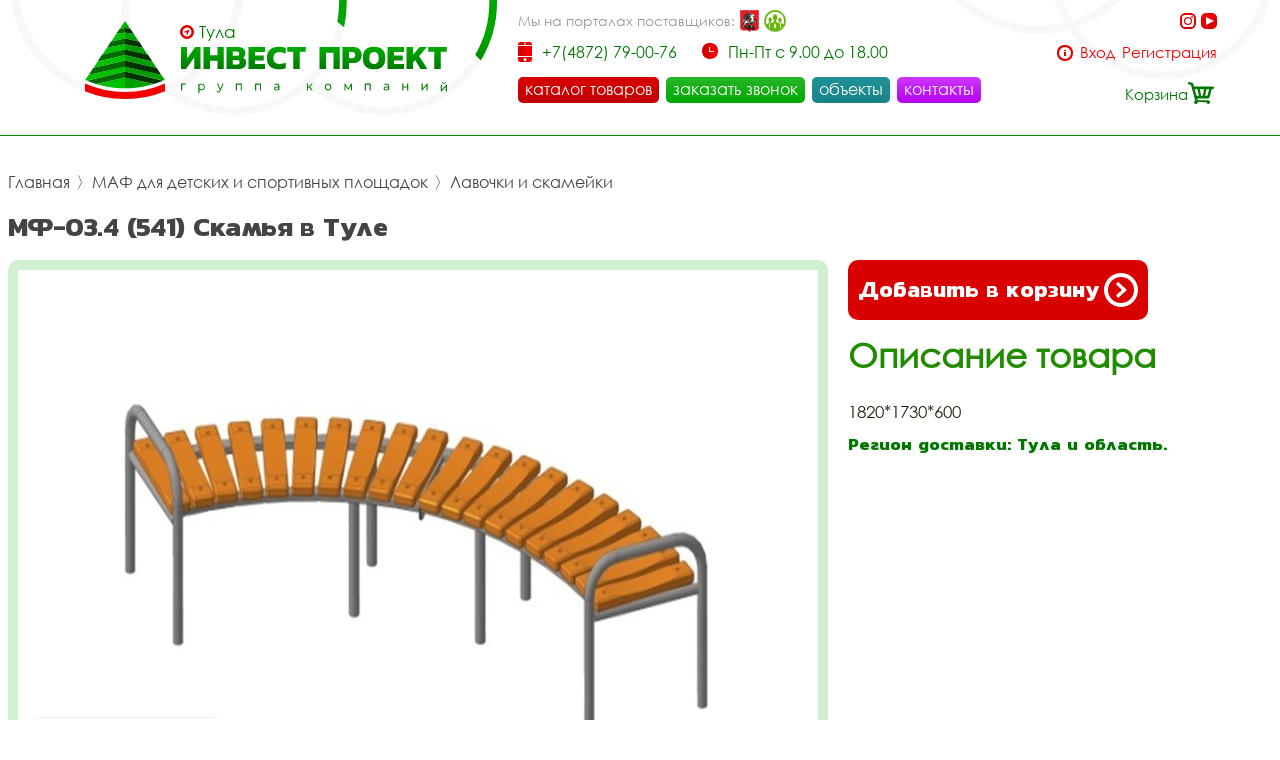

--- FILE ---
content_type: image/svg+xml
request_url: https://inv-proekt.ru/i/arr_w.svg
body_size: 506
content:
<svg id="Слой_1" data-name="Слой 1" xmlns="http://www.w3.org/2000/svg" width="34" height="34" viewBox="0 0 34 34">
  <defs>
    <style>
      .cls-1 {
        fill: #fff;
        fill-rule: evenodd;
      }
    </style>
  </defs>
  <path id="Совмещенный_контур" data-name="Совмещенный контур" class="cls-1" d="M4,17A13,13,0,1,1,17,30,13,13,0,0,1,4,17ZM0,17A17,17,0,1,0,17,0,17,17,0,0,0,0,17Zm12.031,5.219L14,25.016,22.969,17,14,8.656l-2,2.625L18.016,17Z"/>
</svg>


--- FILE ---
content_type: image/svg+xml
request_url: https://inv-proekt.ru/i/i2.svg
body_size: 68095
content:
<svg id="Слой_1" data-name="Слой 1" xmlns="http://www.w3.org/2000/svg" width="19" height="22" viewBox="0 0 19 22">
  <defs>
    <style>
      .cls-1 {
        fill: #a91c22;
      }

      .cls-1, .cls-2, .cls-3, .cls-4, .cls-5, .cls-6 {
        fill-rule: evenodd;
      }

      .cls-2 {
        fill: #ed1b24;
      }

      .cls-3 {
        fill: #171412;
      }

      .cls-4 {
        fill: #fff;
      }

      .cls-5 {
        fill: #e3b800;
      }

      .cls-6 {
        fill: #0091d1;
      }
    </style>
  </defs>
  <path id="Совмещенный_контур" data-name="Совмещенный контур" class="cls-1" d="M0.322,0.314H18.662V17.553s-0.428,2.759-2.8,2.8c-1.981.032-4.663,0.019-4.663,0.019L9.5,21.686,7.782,20.35s-2.506-.016-4.507,0c-2.467.019-2.953-2.8-2.953-2.8V0.314ZM0,0V17.746s0.5,2.9,3.057,2.879c2.072-.016,4.665,0,4.665,0L9.5,22l1.758-1.355s2.775,0.013,4.827-.02c2.453-.039,2.9-2.879,2.9-2.879V0H0Z"/>
  <path id="Контур" class="cls-2" d="M0.322,0.314H18.662V17.553s-0.428,2.759-2.8,2.8c-1.981.032-4.663,0.019-4.663,0.019L9.5,21.686,7.782,20.35s-2.506-.016-4.507,0c-2.467.019-2.953-2.8-2.953-2.8V0.314Z"/>
  <path id="Совмещенный_контур-2" data-name="Совмещенный контур" class="cls-3" d="M3.905,16a1.132,1.132,0,0,1,1.021-.88,7.781,7.781,0,0,0,1.746-.662c0.269-.192.3-0.1,0.107,0.27l-0.3.34A0.317,0.317,0,0,0,6.5,15.6c0.3,0.148.43,0.288,0.385,0.409a0.909,0.909,0,0,0-.9.192,1.029,1.029,0,0,0-.725.122,0.708,0.708,0,0,0-.555-0.035,0.376,0.376,0,0,0-.466-0.122A0.648,0.648,0,0,0,3.905,16Zm1.764,1.515c0.143,0.061.143,0.191-.036,0.27C5.5,17.737,5.508,17.624,5.669,17.519ZM3.055,12.346c0.367-1.35.976-2.073,1.979-1.8a3.333,3.333,0,0,0-.609,2.491A1.515,1.515,0,0,1,4.2,14.393a1.259,1.259,0,0,0-.654.688,2.567,2.567,0,0,1-.17.653c-0.26-.139-0.287-0.435-0.09-0.9A1.976,1.976,0,0,0,3.055,12.346ZM7.567,16c-0.322-.322-0.358-0.61.009-0.853A4.752,4.752,0,0,0,8.463,14.2c0.251-.018.475-0.07,0.725-0.1a7.781,7.781,0,0,0,2.713-.74,0.244,0.244,0,0,1,.313.087L12.806,14.2l-0.17.061,0.448,0.331c-0.081.061-.027,0.1,0.072,0.139-0.054.078-.018,0.157,0.063,0.148,0.036,0.1.117,0.261-.116,0.043-0.143-.07-0.161,0-0.045.218l0.242,0.34a0.608,0.608,0,0,0,.206.4l0.2,0.392a0.563,0.563,0,0,0,.054.174,0.228,0.228,0,0,0,.188.244,1.323,1.323,0,0,1-.555.592c-0.528.279-.949,0.166-0.9-0.514,0.027-.366.1-0.671,0.107-1.045,0.152-.583.009-0.88-0.51-0.914a1.182,1.182,0,0,0-.627.113,0.607,0.607,0,0,1-.627-0.1,2.534,2.534,0,0,0-1.209-.6,0.634,0.634,0,0,1,.125.862c0.215,0.1.206,0.192-.009,0.287a5.955,5.955,0,0,1-1.71-.252c-0.2-.035-0.233,0-0.1.1a0.882,0.882,0,0,1,.689.8,4.88,4.88,0,0,0-.662.052A0.273,0.273,0,0,1,7.567,16ZM3.69,1.539a0.17,0.17,0,0,0-.143.226l0.8,1.1a0.318,0.318,0,0,1,.072.148,0.277,0.277,0,0,0,.045.374L4.729,3.638a0.71,0.71,0,0,0,.125.383,0.309,0.309,0,0,0,.125.348,0.445,0.445,0,0,0,.081.113L5.1,4.857a1.757,1.757,0,0,0-.6.67,0.163,0.163,0,0,0,.018.183l0.528-.052a0.288,0.288,0,0,1,.116.07,0.374,0.374,0,0,1-.313.505c-0.654.157-1.128,0.374-.94,0.8,0.242,0.3.116,0.575-.3,0.819a0.375,0.375,0,0,0-.125.348,1.21,1.21,0,0,0-.287.409c-0.063.174-.063,0.253,0.063,0.235a2.574,2.574,0,0,1,2.444.1,0.911,0.911,0,0,0,.752.409c-0.054.2,0,.313,0.179,0.348L6.672,9.925c-0.2.044-.421,0.044-0.618,0.1a3.124,3.124,0,0,1-.636.139,4.828,4.828,0,0,0-.528-0.3,1.48,1.48,0,0,0-2.113.157,4.241,4.241,0,0,0-.833,1.594c-0.045.131-.152,0.183-0.367,0.061-0.43-.34-0.51-0.644-0.3-0.845,0.3-.279.421-0.113,0.26,0.035L1.55,10.892a0.458,0.458,0,0,1,.412.322,0.918,0.918,0,0,0-.188-1.106L1.711,10.1l0.027,0.427a0.631,0.631,0,0,0-.77.592,0.88,0.88,0,0,0,.555.853,0.373,0.373,0,0,1,.125.618,2.1,2.1,0,0,0,.027,2.273l0.054-.026c0.09-.993.3-1.5,0.645-1.594a0.621,0.621,0,0,0,.3-0.218c0.1-.148.152-0.131,0.224,0.026A1.2,1.2,0,0,1,2.8,14.271c-0.591.932-.618,1.646,0.224,2.212l0.027,0.07-0.224.279c-0.072.113-.018,0.253,0.179,0.409a1.5,1.5,0,0,1,.26.775,0.433,0.433,0,0,0-.036.383,0.936,0.936,0,0,0,.86.226c0.045-.009.036-0.044,0.036-0.087a0.869,0.869,0,0,0-.242-0.566,0.9,0.9,0,0,1-.376-1.054l0.063-.1a6.354,6.354,0,0,0,1.137.3,1.057,1.057,0,0,0,0,.958,1.041,1.041,0,0,0,1.1.618,0.97,0.97,0,0,0,.815-1.437c0.26-.139.43-0.131,0.519,0.026-0.009.357,0.152,0.244,0.161,0.592-0.43.366-.591,0.679-0.125,0.879,0.242,0.235.107,0.322-.206,0.34-0.331-.078-0.573-0.061-0.618.2a0.378,0.378,0,0,0-.385.47,0.254,0.254,0,0,1,.349-0.174A1.427,1.427,0,0,0,6.8,19.566a0.559,0.559,0,0,1,.457.009,0.217,0.217,0,0,1,.2.1,4.341,4.341,0,0,0,.662.253,0.306,0.306,0,0,1,.349.183l0.045-.165a0.146,0.146,0,0,0-.054-0.192c-0.152-.174.089-0.183,0.51-0.1a1.127,1.127,0,0,0,.591.113c0.188-.183.233-0.07,0.269,0.174,0.134-.357.045-0.549-0.323-0.566,0.063-.192.09,0.1,0.224-0.139a0.313,0.313,0,0,1,.349.113c0.027-.174-0.081-0.279-0.314-0.331-0.054-.148-0.17-0.157-0.331-0.009-0.68-.174-0.752-0.575-0.367-0.653a0.7,0.7,0,0,1,.448.218,1.382,1.382,0,0,0,.358.044,0.949,0.949,0,0,1,.475.122l0.134,0.044a0.168,0.168,0,0,1,.233.035c0.1,0.139.2,0.157,0.287,0.044,0.269-.209.672-0.209,0.645-0.078-0.009.192,0.027,0.261,0.1,0.244,0.063,0.009.089,0.087,0.089,0.226-0.26-.009-0.439.035-0.439,0.218-0.242.07-.233,0.235-0.125,0.453-0.027-.418.34-0.078,0.7-0.3l0.251-.026c0.027,0.122.143,0.174,0.367,0.166a1.646,1.646,0,0,1,.287-0.052,0.882,0.882,0,0,1,1.048.261,0.3,0.3,0,0,0-.027-0.322c0.3-.2.636-0.122,0.439,0.2,0.179-.087.358-0.531,0.125-0.523,0.1-.261.5-0.043,0.385,0.148,0.17-.087.2-0.218-0.009-0.383q-0.04-.222-0.376-0.131c-0.125-.209-0.287-0.218-0.5-0.035a0.376,0.376,0,0,1-.493-0.035c-0.116-.183-0.089-0.27.072-0.209,0.081,0.026.116-.07,0.215-0.253,0.036-.078.108-0.139,0.161-0.244a1.094,1.094,0,0,0,.663-0.636,1.054,1.054,0,0,0,.26-0.906,0.3,0.3,0,0,0,.277-0.061c-0.08-.009-0.116-0.035-0.116-0.235h0.224c0.09-.035.125-0.07,0.116-0.113a1.323,1.323,0,0,1-.152-0.122,0.7,0.7,0,0,0-.233-0.366l-0.215-.34c-0.152-.47-0.331-0.74-0.555-0.566L14.113,14.8a2.046,2.046,0,0,1-.394-0.7c0.009-.331-0.349-0.348-0.537-0.035l-0.054-.261-0.09.139-0.564-.793c0.063-.009.17-0.07,0.233-0.078a5.145,5.145,0,0,0,2.086-.636l0.5-.148a0.311,0.311,0,0,1,.412.1L16.217,12.9a0.238,0.238,0,0,1,.045.3,0.426,0.426,0,0,0,.251.392,0.589,0.589,0,0,1,.036.705c-0.081.191-.063,0.314,0.054,0.374l0.349,0.244c0.233,0.183.349,0.122,0.34-.2-0.027-.394-0.362-0.662-0.376-1.08a0.9,0.9,0,0,0-.233-0.749,2.788,2.788,0,0,1-.5-0.618,0.377,0.377,0,0,0-.152-0.244c-0.018-.418-0.331-0.627-0.528-0.514a1.433,1.433,0,0,1-.51.026v-0.1a5.554,5.554,0,0,0,.994-0.923c0.143-.174.215-0.1,0.358,0.035L16.9,11.127c-0.018.279,0.027,0.462,0.224,0.444a0.44,0.44,0,0,1,.072.54,0.424,0.424,0,0,0-.224.322,0.844,0.844,0,0,0,.573.549,0.084,0.084,0,0,0,.089-0.043,0.885,0.885,0,0,0,.009-0.644l-0.1-.322a1.316,1.316,0,0,1,.009-0.331,0.492,0.492,0,0,0-.242-0.583,6.545,6.545,0,0,1-.886-1.08c0.009-.5-0.43-0.627-0.707-0.087l-0.537.366c-0.134.087-.224-0.052-0.224-0.192a2.872,2.872,0,0,0-1.012-1.681c-0.269-.792-0.636-1.454-0.77-2.064a2.023,2.023,0,0,1,1.048.3c0.224,0.235.51,0.357,0.582,0.192a0.527,0.527,0,0,0-.215-0.226,0.579,0.579,0,0,1,.331.2c0.224,0,.3-0.165.233-0.392a0.409,0.409,0,0,0-.063-0.383L14.9,5.9a5.638,5.638,0,0,1-.788-1.028,0.207,0.207,0,0,1-.036-0.113,0.5,0.5,0,0,0-.2-0.409l0.072-.035-0.009-.052L14.1,4.3l-0.161-.261c-0.09-.322-0.394-0.375-0.851-0.244a0.3,0.3,0,0,1-.224-0.139c-0.287-.27-0.591-0.418-0.484-0.218,0.018,0.035.107,0.131,0.009,0.122L11.9,3.481c-0.107-.017-0.125.017-0.1,0.07a0.9,0.9,0,0,1,.215.287l-0.627.035a2.617,2.617,0,0,1-.349.052,0.977,0.977,0,0,0-1.2.252L9.779,4.152l-0.009-.5H9.824L9.779,3.333H9.815a1.328,1.328,0,0,0-.251-1.019c-0.036-.148.116-0.131,0.152-0.174a0.7,0.7,0,0,0,.134-0.479c-0.027-.209-0.1-0.279-0.206-0.209H9.52a0.486,0.486,0,0,1-.3-0.122,0.344,0.344,0,0,0-.412-0.009c-0.645.157-.761,0.644-1.549,0.314-0.089-.009-0.108.026-0.072,0.1a1.263,1.263,0,0,0,.528.374,0.76,0.76,0,0,1-.448.044,0.933,0.933,0,0,0,.8.253A0.6,0.6,0,0,0,8.6,2.375c0.108-.061.116-0.026,0.045,0.113A1.392,1.392,0,0,0,8.266,3.56a1.04,1.04,0,0,0-.152.4,0.945,0.945,0,0,0-.662-0.044L7.335,3.908a0.6,0.6,0,0,0-.716-0.052L6.162,4.2c-0.17.113-.313,0.122-0.34-0.017L5.633,3.786a0.338,0.338,0,0,0-.3-0.427,0.489,0.489,0,0,1-.17-0.279L5.033,2.915c0.045-.148-0.018-0.2-0.125-0.2a0.536,0.536,0,0,1-.287-0.061Z"/>
  <path id="Совмещенный_контур-3" data-name="Совмещенный контур" class="cls-4" d="M16.611,14.436l0.09-.183c0.045-.061.081-0.061,0.107-0.009l0.215,0.191a0.516,0.516,0,0,1-.215.061l0.072,0.113-0.072.035-0.027.1a0.282,0.282,0,0,1-.17-0.3h0Zm0.188-.627a0.293,0.293,0,0,1,0,.331,0.281,0.281,0,0,1,0-.331h0ZM16.674,13.1h0Zm0.573-.853a0.052,0.052,0,0,0-.081.009,0.215,0.215,0,0,0-.063.279l0.2,0.148c0.063,0.052.134,0.026,0.1-.026l-0.072-.1a0.417,0.417,0,0,0,.125.061c0.036,0,.045-0.052,0-0.087-0.159-.139.029-0.139-0.054-0.192l-0.152-.1h0Zm0-.81c-0.089-.1-0.072-0.165.045-0.157-0.107-.165.009-0.2,0.117-0.026a0.713,0.713,0,0,1,.045.418c-0.009.052-.072,0.07-0.09,0a0.836,0.836,0,0,0-.116-0.235h0Zm0.072,0.688c0.049-.218.041-0.28,0.1-0.2a0.579,0.579,0,0,1,.152.322c0.018,0.061.009,0.1-.036,0.1a0.226,0.226,0,0,1-.215-0.226h0ZM14.149,9.9c0.009-.366.054-0.662,0.054-0.932,0-.113.081-0.113,0.081,0.017a5.051,5.051,0,0,1-.054.888c0,0.044-.081.122-0.081,0.026h0Zm0.519,1.454c0.036,0,.036.07,0,0.07s-0.036-.07,0-0.07h0Zm-0.886-1.289c0.089-.065.045-0.028,0.206,0.148,0.025,0.027-.018.046-0.036,0.061a0.022,0.022,0,0,1-.036-0.009c-0.06-.088-0.19-0.173-0.134-0.2h0ZM15.071,11l0.054-.34-0.063.122c-0.054,0-.062-0.052-0.071-0.157-0.009-.122,0-0.165.071-0.139L15.107,10.6l0.036-.078c0.063-.035.072,0,0.045,0.1L15.169,11c-0.036.052-.063,0.148-0.1,0h0ZM16.02,9.925a0.158,0.158,0,0,1,.2-0.244,0.105,0.105,0,0,1,.071.087L16.181,9.8l0.134,0.035c0.072,0.061.009,0.174-.054,0.078a0.141,0.141,0,0,0-.179-0.026c0,0.078-.018.1-0.063,0.035h0Zm-1.3.61c0.037-.018.136,0.132,0.081,0.165s-0.123-.145-0.081-0.165h0Zm-0.824-.07c0.048-.023.137,0.142,0.089,0.166s-0.137-.142-0.089-0.166h0Zm0.242-.427a0.176,0.176,0,0,1,.161.157,0.164,0.164,0,0,1-.081.209,0.176,0.176,0,0,1-.17-0.157,0.167,0.167,0,0,1,.09-0.209h0Zm0.116,0.575c-0.079-.364.234,0.016,0.224,0.827,0,0.131-.107.139-0.117,0.017a7.261,7.261,0,0,0-.107-0.845h0Zm1.039,0.27a1.708,1.708,0,0,1,.107-0.505c0.027-.078.063-0.087,0.107-0.043,0.161-.252.125-0.113,0.054,0.078l0.045,0.026c0.2-.357.117-0.07,0.1,0.087-0.143.174-.242,0.209-0.286,0.087l-0.045.226c-0.036.1-.063,0.122-0.081,0.044h0ZM3.117,16.945c-0.062.235-.331,0.113-0.2-0.1a3.806,3.806,0,0,0,.716-1.75,0.582,0.582,0,0,1,.385-0.479A1.114,1.114,0,0,0,4.6,13.531c-0.1-1.968.466-2.83,1.334-3.17l-0.027.078A2.749,2.749,0,0,0,4.8,13a5.3,5.3,0,0,0,0,.845l0.027-.061a12.143,12.143,0,0,1,.116-1.742,2.262,2.262,0,0,1,.4-0.94A2.174,2.174,0,0,1,5.5,10.892c0.072-.07.152-0.087,0.215-0.148l-0.009.061a2.327,2.327,0,0,0-.663,1.132,6.517,6.517,0,0,0-.089,1.846,0.654,0.654,0,0,1-.063.244l0.036-.018a0.8,0.8,0,0,0,.081-0.374,4.219,4.219,0,0,1,.3-2.177,1.7,1.7,0,0,1,.9-0.853l-0.018.061a2.143,2.143,0,0,0-1.03,1.968l0.027-.026A2.106,2.106,0,0,1,6.3,10.666a2.2,2.2,0,0,1,.815-0.078l-0.054.044a1.444,1.444,0,0,0-1.218.47l0.054,0.017a1.248,1.248,0,0,1,1.2-.409l-0.036.07a1.16,1.16,0,0,0-.9.27v0.035a1.157,1.157,0,0,1,.851-0.244c0.09,0.009.116,0.079,0.09,0.183L7.048,11.5A5.281,5.281,0,0,1,6.9,12.825l-0.045.035,0.045-.8-0.188.993c-0.018.113-.1,0.1-0.08-0.009,0.045-.209.116-0.5,0.161-0.8a0.1,0.1,0,0,0-.09.1,2.323,2.323,0,0,1-.224.9,4.188,4.188,0,0,0,.108-0.81l-0.054.043-0.134.758c0.1,0.052-.027.131-0.063,0.035l0.045-.418-0.036-.009L6.153,13.5l0.063-.462L6.054,13.5H5.991l0.081-.392L5.8,13.827c-0.081.017-.089-0.009-0.027-0.131l0.17-.488-0.054.009a1.3,1.3,0,0,1-.322.688l-0.045.009a1.274,1.274,0,0,0,.224-0.636,1.676,1.676,0,0,1-.376.705,0.422,0.422,0,0,1,.116-0.3l0.1-.252c-0.119-.139-0.088.247-0.34,0.549l0.116-.427L5.347,13.5a1.315,1.315,0,0,1-.34.6L5.078,14.14a8.572,8.572,0,0,1,.913-0.252A0.188,0.188,0,0,1,6.18,13.87l-0.063.165-0.063-.1a0.585,0.585,0,0,1-.161.3l-0.027-.192c-0.143.3-.242,0.47-0.251,0.322l0.027-.183a0.681,0.681,0,0,0-.206.374c-0.054-.009-0.063-0.113-0.045-0.261l-0.09.322q-0.121.026-.054-0.261a1.154,1.154,0,0,1-.161.313,0.323,0.323,0,0,1-.018-0.253l-0.09.165c0,0.122-.036.165-0.09,0.157,0.027-.183.027-0.253-0.009-0.209l-0.107.279c-0.062.035-.08-0.035-0.072-0.192a1.176,1.176,0,0,0-.143.322,0.232,0.232,0,0,1-.054-0.218,0.3,0.3,0,0,1-.152.244l-0.018-.287a0.972,0.972,0,0,1-.116.322L4.138,14.8,4.1,15c-0.063.035-.116-0.018-0.152-0.148a0.688,0.688,0,0,1-.215.61,1.1,1.1,0,0,1-.17.462l0.287-.409c0.063-.017.089,0.018,0.063,0.148l-0.3.47a0.1,0.1,0,0,1-.152,0,1.733,1.733,0,0,1-.278.557,1.016,1.016,0,0,0,.3-0.47c0.018-.07.1,0.017,0.072,0.157l-0.072.061,0.009,0.1-0.089.009v0.139l-0.081.035c0.081,0.192-.018.314-0.215,0.218h0ZM4.8,10.387l0.349-.061-0.018.07L4.8,10.387h0ZM1.542,13.043a2.216,2.216,0,0,1,.277-0.461c0.072-.113.1-0.035,0.09,0.07a1.365,1.365,0,0,1-.367.392h0ZM5.2,10.23A2.055,2.055,0,0,0,3.646,9.56a2.1,2.1,0,0,0-1.415,1.568,0.837,0.837,0,0,1,.394-0.418,3.822,3.822,0,0,0-.654,1.942,0.472,0.472,0,0,1-.143.226,0.647,0.647,0,0,0-.278.479,1.845,1.845,0,0,0,.2-0.244,1.172,1.172,0,0,0,.287-0.5c0.081-.3.116-0.61,0.179-0.836a2.905,2.905,0,0,1,.34-0.758A2.572,2.572,0,0,1,3.628,9.969V10a2.814,2.814,0,0,0-1.039,1.062,2.536,2.536,0,0,0-.206.435,1.807,1.807,0,0,0-.161.575,2.016,2.016,0,0,1-.3.958,1.636,1.636,0,0,0-.26.348,0.428,0.428,0,0,0-.045.209A6.349,6.349,0,0,0,2.2,12.66a3.7,3.7,0,0,1,.922-2.186H3.189A3.1,3.1,0,0,0,2.356,12.3a1.818,1.818,0,0,1-.125.505,4.26,4.26,0,0,0-.394.557l0.045-.009a2.418,2.418,0,0,0,.4-0.514,17.284,17.284,0,0,1,.5-1.663,2.6,2.6,0,0,1,1.29-1.245l0.063-.009a2.688,2.688,0,0,0-1.164,1.062,2.976,2.976,0,0,0-.457,1.385,1.412,1.412,0,0,1-.331.731c-0.081.1-.143,0.139-0.206,0.226a1.231,1.231,0,0,0-.134.331l0.045-.017a1,1,0,0,1,.457-0.575,1.267,1.267,0,0,0,.242-0.557,3.2,3.2,0,0,1,.34-1.219,3.4,3.4,0,0,1,.815-1.036A1.233,1.233,0,0,1,4.219,10H4.263a3.746,3.746,0,0,0-.591.374,3.168,3.168,0,0,0-.743,1.054,3.74,3.74,0,0,0-.278,1.1c0.009-.052.036,0.026,0.054-0.017a3.506,3.506,0,0,1,.913-1.951,1.694,1.694,0,0,1,.77-0.47l0.17-.009A1.713,1.713,0,0,0,3.5,10.8l0.054-.009a2.017,2.017,0,0,1,1.039-.61l0.054,0.009a1.7,1.7,0,0,0-.582.287l0.018,0.052a2.622,2.622,0,0,1,1.119-.3h0ZM1.622,14.036a0.405,0.405,0,0,1-.062-0.218c0.009-.1.089-0.1,0.107-0.026a0.914,0.914,0,0,1-.045.244h0Zm1.039,0.932,0.09-.1a0.152,0.152,0,0,1,.134-0.017,0.319,0.319,0,0,1-.224.113h0Zm-0.081.27L2.7,15.116a0.189,0.189,0,0,1,.188-0.026,0.47,0.47,0,0,1-.3.148h0Zm0.009,0.139,0.134-.113a0.2,0.2,0,0,1,.2-0.009,0.6,0.6,0,0,1-.331.122h0ZM2.625,15.5l0.125-.1a0.206,0.206,0,0,1,.188-0.009,0.479,0.479,0,0,1-.313.113h0Zm0.063,0.131,0.081-.087A0.152,0.152,0,0,1,2.9,15.525a0.36,0.36,0,0,1-.215.1h0Zm0.457-1.393a0.145,0.145,0,0,1,.17-0.035,0.24,0.24,0,0,1-.17.035h0Zm-0.116.148,0.152-.07a0.2,0.2,0,0,1,.179.043,0.448,0.448,0,0,1-.331.026h0Zm0.089-.357a0.246,0.246,0,0,1,.278-0.087,0.476,0.476,0,0,1-.278.087h0Zm0.09-.209,0.116-.026a0.146,0.146,0,0,1,.125.061,0.332,0.332,0,0,1-.242-0.035h0ZM2.956,16.161a0.174,0.174,0,0,1,.179-0.035,0.214,0.214,0,0,1-.179.035h0Zm0.251-.27-0.2.026a0.25,0.25,0,0,0-.152.165,0.61,0.61,0,0,0,.349-0.192h0ZM3.117,15.8H2.965a0.165,0.165,0,0,0-.134.113A0.486,0.486,0,0,0,3.117,15.8h0Zm0.7,0.714,0.09-.183a0.253,0.253,0,0,1,.2-0.1,0.586,0.586,0,0,1-.287.279h0Zm0.4-.183,0.161-.061a0.245,0.245,0,0,1,.188.07H4.559a0.516,0.516,0,0,1-.251.218,0.442,0.442,0,0,1,.143-0.2H4.4a0.91,0.91,0,0,1-.188.148l0.063-.122a0.132,0.132,0,0,1,.036-0.035c-0.027-.009-0.054-0.009-0.09-0.017h0ZM5,16.361c0.054-.026.242,0.017,0.215,0.078a0.7,0.7,0,0,1-.251.235l0.072-.157a0.308,0.308,0,0,1,.054-0.052H5.024a0.811,0.811,0,0,1-.179.148c0.074-.179.033-0.1,0.09-0.157a0.4,0.4,0,0,1-.045-0.009,0.583,0.583,0,0,1-.134.1l0.036-.087A0.332,0.332,0,0,1,5,16.361H5Zm1.155-.026a0.3,0.3,0,0,1,.34-0.261c0.26-.035.573,0.017,0.484,0.131H6.95a2.3,2.3,0,0,1-.143.279L6.9,16.2a0.975,0.975,0,0,0-.116-0.035l-0.215.227,0.152-.244c-0.076,0-.028-0.041-0.134.07l-0.134.148L6.6,16.126H6.529l-0.179.235,0.116-.226c-0.036.009-.072,0.017-0.1,0.026L6.3,16.309l0.027-.139a0.279,0.279,0,0,0-.179.165h0Zm-0.842.122V16.439H5.329L5.553,16.3c0.152-.07.34-0.1,0.313,0.026a0.066,0.066,0,0,1-.054.035c0,0.043.009,0.1,0.009,0.148l-0.063-.131H5.723a1.64,1.64,0,0,0,.009.209L5.642,16.4A0.082,0.082,0,0,1,5.6,16.4c0.009,0.1.009,0.2,0.009,0.3l-0.125-.253V16.439c-0.018.052-.027,0.113-0.045,0.166L5.41,16.431c-0.027.07-.063,0.157-0.089,0.244l-0.009-.226v0.009h0ZM2.75,10.57L3.135,10.2a0.755,0.755,0,0,0-.385.375h0Zm2.113,6.81a0.387,0.387,0,0,1,0-.366,0.265,0.265,0,0,1,.215-0.226,1.5,1.5,0,0,1,.018.383l-0.143-.122L5,17.284,4.89,17.171l-0.027.209h0Zm1.272,0.226c-0.043-.084-0.089-0.058-0.036.026a0.135,0.135,0,0,0,.063.052,0.086,0.086,0,0,0-.027-0.078h0Zm0,0.157C6.058,17.652,6,17.675,6.081,17.8s0.135,0.083.054-.035h0Zm-0.081.148c-0.083-.134-0.09-0.036-0.054.026,0.046,0.08.1,0.092,0.054-.026h0Zm-0.081.148c-0.038-.147-0.136-0.164-0.072.026s0.129,0.122.072-.026h0ZM4.926,18a0.1,0.1,0,0,1,.09.043,0.2,0.2,0,0,1-.179-0.026A0.081,0.081,0,0,1,4.926,18h0Zm-0.045-.113a0.129,0.129,0,0,1,.108.052A0.213,0.213,0,0,1,4.765,17.9a0.122,0.122,0,0,1,.116-0.018h0Zm-0.027-.139c0.184,0.045.149,0.109-.018,0.078s-0.168-.1.018-0.078h0Zm2.328-1.48c-0.054-.174.143-0.235,0.349-0.148a1.085,1.085,0,0,0,.618.035,1.2,1.2,0,0,1,.394-0.009c0.134,0.07.125,0.131-.027,0.157a1.494,1.494,0,0,0-.537.793,1.156,1.156,0,0,1,.43-0.871,3,3,0,0,0-.546.557,1.74,1.74,0,0,1,.313-0.54,1.382,1.382,0,0,0-.555,1.324,1.313,1.313,0,0,1,.233-1.21l-0.385.392,0.349-.523-0.215.07,0.018-.078-0.134.061V16.187l-0.179.139,0.036-.148c-0.063-.035-0.108.017-0.161,0.087h0Zm0.161,0.984a0.439,0.439,0,0,0,.081.348c0.027,0.026.063-.009,0.045-0.07a0.512,0.512,0,0,1-.125-0.279h0ZM7.791,17.3a0.191,0.191,0,0,1,0,.218,0.191,0.191,0,0,1,0-.218h0ZM8.2,16.857a0.171,0.171,0,0,1-.081.174A0.168,0.168,0,0,1,8.2,16.857h0Zm0.1-.209a0.164,0.164,0,0,1-.1.148,0.168,0.168,0,0,1,.1-0.148h0Zm3.358,0.34c0.152,0.052.17,0.261,0.09,0.514a1.1,1.1,0,0,0-.09-0.514h0Zm-0.779,1.071a0.406,0.406,0,0,0-.054-0.131l0.027,0.157,0.027-.026h0Zm-1.755-2.63c0.091,0,.072.009,0.143,0.122a0.269,0.269,0,0,1-.081-0.017l-0.063-.1h0Zm-0.143.758c0.042,0.02.083,0.18,0.036,0.157s-0.088-.157-0.036-0.157h0Zm0.134-.009h0Zm0.161-.026a0.146,0.146,0,0,1,.063.113c0.009,0.052.018,0.078-.027,0.078s-0.027-.017-0.036-0.078a0.213,0.213,0,0,1,0-.113h0ZM9.43,16.1a0.284,0.284,0,0,1,.081.235A0.263,0.263,0,0,1,9.43,16.1h0Zm0.161,0h0ZM9.77,16.126a0.2,0.2,0,0,1,.081.148c0.018,0.07.027,0.1-.027,0.113s-0.045-.026-0.063-0.1a0.246,0.246,0,0,1,.009-0.157h0Zm0.116-.035h0Zm0.188-.044a0.377,0.377,0,0,1,0,.348,0.375,0.375,0,0,1,0-.348h0ZM10.227,16.1a0.338,0.338,0,0,1,0,.3,0.318,0.318,0,0,1,0-.3h0Zm0.152-.043a0.461,0.461,0,0,1,0,.348,0.461,0.461,0,0,1,0-.348h0Zm0.161-.044a0.451,0.451,0,0,1-.036.383,0.549,0.549,0,0,1,.036-0.383h0ZM10.755,16a0.474,0.474,0,0,1-.063.374A0.488,0.488,0,0,1,10.755,16h0Zm0.17-.1a0.3,0.3,0,0,1,.054.252,0.338,0.338,0,0,1-.089.227,0.407,0.407,0,0,1,.009-0.235,1.082,1.082,0,0,1,.027-0.244h0Zm-0.913.984a0.206,0.206,0,0,1,.063.148,0.191,0.191,0,0,1-.063-0.148h0Zm0.125-.044c0.03,0,.11.16,0.054,0.183-0.036.017-.027-0.017-0.045-0.07a0.171,0.171,0,0,1-.009-0.113h0Zm1.209-.366v0.061l0.081-.052a2.335,2.335,0,0,0,.009-0.427,3.8,3.8,0,0,1-.09.418h0Zm-0.09.192a0.556,0.556,0,0,1-.143.374,0.779,0.779,0,0,0,.018-0.27,0.228,0.228,0,0,1-.062.017,0.465,0.465,0,0,1-.1.366c-0.009-.122.045-0.235,0.045-0.357-0.027.009-.045,0.018-0.072,0.026v0.122a0.892,0.892,0,0,1-.071.192,0.794,0.794,0,0,0,.018-0.3c-0.018.009-.045,0.009-0.063,0.017,0,0.094-.045.118-0.045,0.044-0.023-.022-0.005-0.054-0.062-0.026,0,0.037.028,0.115-.045,0.009a0.406,0.406,0,0,0-.045.009c0.009,0.044.009,0.061-.027,0.078s-0.045-.026-0.054-0.07c-0.027.009-.053,0.009-0.08,0.017a0.053,0.053,0,0,1-.009.061c-0.009.009-.027-0.017-0.045-0.052H10.343a0.067,0.067,0,0,1,0,.061,0.091,0.091,0,0,1-.045-0.052l-0.009.009c0-.009,0-0.009.009-0.009a0.343,0.343,0,0,1-.045-0.157,0.18,0.18,0,0,1,.089.148,0.169,0.169,0,0,1,.063-0.017,0.282,0.282,0,0,1-.009-0.174,0.212,0.212,0,0,1,.072.157c0.027-.009.045-0.017,0.072-0.026a0.26,0.26,0,0,1,0-.139,0.186,0.186,0,0,1,.072.122c0.018-.009.027-0.009,0.045-0.017a0.234,0.234,0,0,1-.027-0.122c-0.009-.026-0.009-0.035,0-0.043a0.217,0.217,0,0,1,.072.122,0.031,0.031,0,0,0,.009.026c0.018-.009.027-0.009,0.045-0.017a0.378,0.378,0,0,1,.018-0.192,0.305,0.305,0,0,1,.054.165,0.131,0.131,0,0,0,.054-0.017A0.174,0.174,0,0,1,10.9,16.64a0.132,0.132,0,0,1,.036.087c0.027-.009.045-0.017,0.072-0.026a0.252,0.252,0,0,1,.018-0.148c0.009-.009.018,0.009,0.018,0.035a0.255,0.255,0,0,1,.018.087c0.088-.043.041,0,0.063-0.165,0-.016.032-0.123,0.045-0.017a0.565,0.565,0,0,1,.009.131A0.128,0.128,0,0,1,11.23,16.6a3.693,3.693,0,0,0,.143-0.871c-0.018-.035-0.036-0.061-0.054-0.1a1.87,1.87,0,0,1-.152.792,2.125,2.125,0,0,0-.009-0.888H11.131a1.985,1.985,0,0,1-.089.853,2.014,2.014,0,0,0-.09-0.932,0.129,0.129,0,0,0-.054-0.017,0.469,0.469,0,0,1,.027.392,0.426,0.426,0,0,0-.161-0.331H10.72a0.383,0.383,0,0,1,.072.322,1.028,1.028,0,0,0-.188-0.279H10.522a0.238,0.238,0,0,1,.1.261,0.773,0.773,0,0,0-.3-0.244c-0.036,0-.045.009-0.08,0.009a0.281,0.281,0,0,1,.17.253,1.572,1.572,0,0,1-.251-0.235c-0.036,0-.018.017-0.054,0.017a0.781,0.781,0,0,1,.009.148A0.341,0.341,0,0,1,9.9,15.629a0.106,0.106,0,0,0-.054,0c0.009,0.026.045,0.087,0.054,0.113-0.018-.026-0.206-0.122-0.224-0.148-0.009-.009.036-0.009-0.072-0.017,0.009,0.026.072,0.165,0.081,0.192-0.018-.026-0.152-0.166-0.17-0.183-0.045-.009-0.081-0.009-0.125-0.017L9.3,15.438a5.676,5.676,0,0,0,1.388-.087l0.5-.1c0.17-.052.287,0.035,0.323,0.287l0.027,0.279a0.55,0.55,0,0,1,.045.583,0.87,0.87,0,0,0,.313.47,0.4,0.4,0,0,1-.009.575,3.548,3.548,0,0,1-.555.871c-0.007.021-.032,0.035-0.045,0.061,0.036-.071.032-0.018,0-0.174a0.235,0.235,0,0,1,.045.1l0.081-.131c-0.009-.044-0.018-0.087-0.027-0.139,0.018,0.035.036,0.061,0.054,0.1,0.018-.035.045-0.07,0.063-0.1-0.018-.044-0.027-0.1-0.045-0.148a0.633,0.633,0,0,1,.063.1c0.1-.166.07-0.1,0.036-0.261a0.749,0.749,0,0,1,.054.087,1.283,1.283,0,0,0,.054-0.192l-0.922.557c0.081-.07.17-0.131,0.251-0.2l-0.009.009c-0.009-.052-0.018-0.113-0.027-0.165a0.97,0.97,0,0,1,.063.139c0.018-.017.045-0.035,0.063-0.052l-0.027-.209a0.894,0.894,0,0,1,.071.174c0.027-.017.054-0.044,0.081-0.061-0.009-.087-0.018-0.183-0.036-0.279a0.845,0.845,0,0,1,.09.235,0.445,0.445,0,0,1,.072-0.061c-0.009-.122-0.027-0.261-0.045-0.392a0.786,0.786,0,0,1,.107.331c0.018-.017.036-0.026,0.054-0.044a3.7,3.7,0,0,0-.054-0.427,0.981,0.981,0,0,1,.125.366,0.076,0.076,0,0,1,.027-0.026,3.737,3.737,0,0,0-.054-0.505,0.753,0.753,0,0,1,.116.435l0.054-.052a2.475,2.475,0,0,0-.179-0.714c-0.036.122-.036,0.165-0.072,0.157a0.257,0.257,0,0,0-.018-0.218,0.609,0.609,0,0,1-.126.375l0.036-.314H11.257Zm-0.806.549c0,0.052,0,.1-0.036.1s-0.027-.052-0.018-0.1h0.054Zm0.1-.1c0.037,0.018.048,0.2-.018,0.192s-0.045-.061-0.027-0.113,0.027-.078.045-0.078h0Zm0.126,0.017c0,0.1,0,.165-0.036.157a0.137,0.137,0,0,1-.018-0.157h0.054Zm-0.018-.122a0.067,0.067,0,0,1,.018.043H10.63a0.061,0.061,0,0,1,.027-0.043h0Zm0.125-.017c0.018,0,.027.035,0.027,0.113s0,0.148-.063.139S10.7,17.18,10.72,17.1s0.036-.1.063-0.1h0Zm-0.618-2.5a1.939,1.939,0,0,1,.689.427c0.036,0.061.018,0.078-.036,0.052a6.462,6.462,0,0,1-.654-0.479h0Zm0.86,0.566c0.112,0.066.036,0.09-.036,0.044s-0.074-.108.036-0.044h0Zm-2.256.322,0.242,0.026,0.054,0.087L9.054,15.5c-0.027,0,.081.279-0.063-0.017a0.2,0.2,0,0,0-.116-0.044,0.321,0.321,0,0,0-.107-0.043h0ZM7.648,19.156c0.091,0,.132.061,0.018,0.061s-0.116-.061-0.018-0.061h0Zm0.116,0.218c0.182-.044.233,0.007,0.054,0.061-0.138.042-.254-0.012-0.054-0.061h0Zm0.072,0.07a0.32,0.32,0,0,1,.179-0.009,0.36,0.36,0,0,1-.3.078c-0.018-.017.036-0.052,0.125-0.07h0Zm0.107,0.078a0.127,0.127,0,0,1,.116,0,0.1,0.1,0,0,1-.081.052,0.167,0.167,0,0,1-.125-0.009,0.106,0.106,0,0,1,.09-0.044h0Zm0.072,0.07c0.1,0,.131.061,0.018,0.061s-0.111-.061-0.018-0.061h0Zm0.958-.348c0.172-.062.218,0.05,0.045,0.113S8.8,19.326,8.973,19.243h0Zm-0.125-.078c0.124-.06.167,0.026,0.036,0.078s-0.169-.035-0.036-0.078h0Zm-0.116-.157c0.1-.04.127,0.032,0.027,0.061-0.121.035-.115-0.026-0.027-0.061h0Zm-1.3-.723a0.037,0.037,0,0,0-.072-0.009,0.169,0.169,0,0,0,.072.174c0.072,0.035.09-.035,0.054-0.061a0.171,0.171,0,0,1-.054-0.1h0Zm-0.125-.061c0.009-.052-0.036-0.078-0.072-0.035a0.179,0.179,0,0,0-.009.218c0.063,0.078.116,0.009,0.1-.035a0.177,0.177,0,0,1-.018-0.148h0Zm6.25-3.91a0.76,0.76,0,0,0,.2.731c0.1,0.122-.018.209,0.125,0.226a0.128,0.128,0,0,0,.1-0.131l-0.09-.044h0.125l-0.134-.087c0.045-.009.152,0.017,0.143-0.026a0.343,0.343,0,0,0-.2-0.087l0.152-.035a0.271,0.271,0,0,0-.224-0.122l0.143-.035-0.161-.1,0.125-.035-0.2-.1,0.107-.052-0.117-.035,0.107-.052c-0.089-.035-0.125-0.113-0.206-0.026h0Zm-0.215.226a0.4,0.4,0,0,1-.036-0.3,0.24,0.24,0,0,1,.179-0.2c0.107,0.113-.072.183-0.107,0.27a0.323,0.323,0,0,0-.036.226h0ZM13.3,14c0.107-.1.173-0.056,0.063,0.061S13.189,14.129,13.3,14h0Zm-0.045.557c0.064,0,.073.113,0,0.113a0.057,0.057,0,1,1,0-.113h0Zm0.117,0.174h0ZM13.5,14.915c0.045,0.018.054,0.061,0.018,0.113a0.143,0.143,0,0,1-.134.061c-0.1-.029,0-0.213.116-0.174h0Zm0.134,0.2c0.059,0.076-.1.133-0.152,0.061s0.1-.115.152-0.061h0Zm0.645,0.1a0.047,0.047,0,0,0-.027-0.078,0.113,0.113,0,0,1-.1-0.052,0.129,0.129,0,0,1,.107-0.183c0.072,0,.1.026,0.081,0.07l-0.045.035a0.278,0.278,0,0,1,.161.1,0.067,0.067,0,0,0-.081.044c0.152-.026.143,0.209,0.009,0.166-0.09-.026-0.134.009-0.09,0.157,0.036,0.174.161,0.218,0.152,0.035-0.018-.087.287-0.1,0.322,0.087l-0.117-.043c0.027,0.139.143,0.078,0.161,0.2l-0.1.009a0.645,0.645,0,0,1,.251.287,2.747,2.747,0,0,0-.251-0.148,2.5,2.5,0,0,1,.421.357A0.849,0.849,0,0,1,14.686,16a0.711,0.711,0,0,1,.215.47,1.2,1.2,0,0,1-.358-0.514,1.448,1.448,0,0,1,.081.444,0.8,0.8,0,0,1-.134-0.531c0.09,0.017.125-.044,0.125-0.192-0.018-.157-0.1-0.148-0.081,0,0,0.113-.081.148-0.322,0.009-0.036.035,0.018,0.078,0.152,0.157l-0.009.131,0.072-.113,0.027,0.366c-0.009.1-.036,0.078-0.063-0.017l-0.027-.183c0,0.131-.018.192-0.062,0.183l-0.036-.34-0.1.122-0.027-.192-0.09.07V15.629c-0.063.035-.134,0.009-0.206-0.1a0.292,0.292,0,0,0,.242-0.035,0.2,0.2,0,0,1,.188-0.279h0Zm-2.131,1.062a0.2,0.2,0,0,0-.054-0.209c-0.036-.035-0.063-0.043-0.054,0,0.018,0.07.09,0.139,0.107,0.209h0ZM12,15.751a0.345,0.345,0,0,1,.233.235c0.018,0.061.009,0.1-.036,0.052a2.748,2.748,0,0,0-.2-0.287h0Zm0.018-.34a0.506,0.506,0,0,1,.287.366c0.018,0.1-.009.148-0.063,0.07-0.09-.122-0.116-0.3-0.224-0.436h0Zm0.072-.244a0.469,0.469,0,0,1,.3.427c0,0.1-.045.157-0.072,0.07a1.226,1.226,0,0,0-.224-0.5h0Zm0.072-.131a0.5,0.5,0,0,1,.3.322c0.009,0.087,0,.131-0.063.061a0.952,0.952,0,0,0-.242-0.383h0Zm1.056,4.311a0.246,0.246,0,0,1,.331-0.1,0.142,0.142,0,0,1,.063.165c-0.045-.043-0.09-0.1-0.134-0.043a0.209,0.209,0,0,0-.26-0.017h0Zm-0.483.035c0.076,0,.086.1,0,0.1a0.048,0.048,0,1,1,0-.1h0Zm-0.313,0h0Zm0.107-.017c0.019,0,.068.1,0.027,0.113-0.023.005-.06-0.1-0.027-0.113h0Zm0.027-1.123a0.046,0.046,0,0,0-.018.026c-0.036.035-.072,0.061-0.081,0.044-0.034-.033.025-0.094,0.054-0.122-0.009-.009-0.009-0.018-0.018-0.026-0.014.013-.072,0.109-0.117,0.078a0.09,0.09,0,0,1,.027-0.1,0.133,0.133,0,0,1,.036-0.035,0.033,0.033,0,0,0-.018-0.017,0.11,0.11,0,0,1-.1.052,0.113,0.113,0,0,1,.045-0.122,0.346,0.346,0,0,1-.027-0.035c-0.069.045-.09,0.009-0.036-0.061-0.018-.035-0.027-0.07,0-0.087,0.054-.043.081,0.017,0.134,0.131a0.246,0.246,0,0,0,.027.1,0.713,0.713,0,0,0,.089.078,0.216,0.216,0,0,1,.045.183c-0.018.009-.009-0.009-0.045-0.078h0Zm0,0.087h0Zm1.1-.514h0Zm-0.134-.052a0.187,0.187,0,0,1-.027.157c-0.094.172-.189,0.158-0.09-0.035a0.172,0.172,0,0,1,.117-0.122h0Zm-0.313-.122a0.243,0.243,0,0,1-.1.226,0.251,0.251,0,0,1,.1-0.226h0ZM4.523,2.924a0.223,0.223,0,0,1,.2-0.192l0.2,0.035c0.072,0.052.063,0.07-.018,0.078a0.232,0.232,0,0,0-.3.113c-0.062.087-.089,0.1-0.08-0.035h0ZM5.15,3.29c0.059,0,.055.1,0,0.1s-0.058-.1,0-0.1h0ZM4.5,3.115c-0.063.078-.045,0.165,0.063,0.27L4.7,3.56c0.125,0.087.188,0.07,0.17-.061-0.018-.087.009-0.122,0.09-0.122,0.108-.009.188-0.165,0.063-0.2a0.833,0.833,0,0,1-.3.131,0.826,0.826,0,0,0,.215-0.165A0.106,0.106,0,0,1,5.06,3.124a0.1,0.1,0,0,0-.081-0.1,0.556,0.556,0,0,0-.367.209,0.363,0.363,0,0,1,.34-0.235A0.1,0.1,0,0,0,4.908,2.88a0.4,0.4,0,0,0-.278.078L4.5,3.115h0ZM5.221,4.2a3.748,3.748,0,0,1,.743.984V5.5L5.857,5.136A0.5,0.5,0,0,1,5.83,5.5L5.741,4.979l-0.063.226L5.625,4.883a0.6,0.6,0,0,0-.045.444A0.943,0.943,0,0,1,5.517,4.77l-0.09.244a0.927,0.927,0,0,1,0-.47c-0.054-.044-0.09.044-0.107,0.3A0.875,0.875,0,0,1,5.3,4.369L5.239,4.5,5.221,4.2h0ZM7.415,1.739a0.638,0.638,0,0,0,.367.087L7.791,1.9a1.244,1.244,0,0,0,.663-0.244,0.12,0.12,0,0,0-.1,0c-0.161.078-.143,0.026,0.161-0.122C8.561,1.5,8.6,1.539,8.669,1.513l0.2-.044c-0.161.139-.323,0.279-0.5,0.409a0.823,0.823,0,0,1-.681.1,1.927,1.927,0,0,1-.34-0.2c-0.027-.044-0.054-0.07.072-0.044h0ZM8.651,1.783c0.059,0,.059.07,0,0.07a0.035,0.035,0,0,1,0-.07h0ZM8.919,2.305C8.957,2.251,9.01,2.3,8.973,2.34s-0.091.02-.054-0.035h0ZM9.555,2.07c0.072-.023.093,0.041,0.027,0.07-0.027.017-.054,0.017-0.063-0.009s0-.044.036-0.061h0Zm-0.143-.1C9.484,1.928,9.505,2,9.466,2.027c-0.055.043-.091,0-0.054-0.052h0Zm-0.976.183c0.068-.022.086,0.05,0.018,0.061A0.052,0.052,0,0,1,8.391,2.2a0.056,0.056,0,0,1,.045-0.044h0ZM8.785,2.8c0.089-.044.135,0.03,0.036,0.061S8.688,2.821,8.785,2.8h0ZM7.639,2.21a2.08,2.08,0,0,0,.618-0.218c0.1-.044.116-0.035,0.036,0.044a2.352,2.352,0,0,1-.286.192,0.443,0.443,0,0,1-.394.07c-0.1-.026-0.063-0.078.027-0.087h0Zm0.627-.087a1.037,1.037,0,0,1,.349-0.2,1.2,1.2,0,0,1,.457-0.078c0.107-.1.206,0.035,0.09,0.139a0.6,0.6,0,0,1-.125.078,1.041,1.041,0,0,1-.367.157c-0.161.044-.179,0.026-0.045-0.061a0.71,0.71,0,0,1,.43-0.174,1.023,1.023,0,0,0-.743.192c-0.09.044-.117,0.017-0.045-0.052h0ZM9.072,1.67A0.667,0.667,0,0,1,9.26,1.661a0.213,0.213,0,0,1,.179.174,0.193,0.193,0,0,1-.116.139,0.24,0.24,0,0,0-.251-0.252V1.67h0ZM8.938,1.7A0.323,0.323,0,0,1,9.018,1.67V1.722l-0.072.017C8.911,1.748,8.875,1.722,8.938,1.7h0ZM8.776,1.617a0.5,0.5,0,0,1,.278-0.139,1.5,1.5,0,0,1,.34.009c0.224,0.078.134,0.148-.009,0.1a0.378,0.378,0,0,0-.322,0,0.46,0.46,0,0,1-.251.078C8.75,1.687,8.74,1.67,8.776,1.617h0ZM9.43,1.644c0.072,0,.125.009,0.134,0.07a0.167,0.167,0,0,1-.063.174A0.347,0.347,0,0,0,9.43,1.644h0Zm0.2-.044a0.3,0.3,0,0,1,0,.209L9.555,1.94C9.537,2,9.555,2.018,9.6,2a0.957,0.957,0,0,0,.161-0.427C9.681,1.443,9.6,1.461,9.627,1.6h0Zm-0.573.766c0,0.087.206,0.1,0.233,0.009a1.551,1.551,0,0,0-.009-0.287,0.275,0.275,0,0,0-.224.279h0ZM9,2.593a0.207,0.207,0,0,1,.224-0.1c0.081,0,.125.017,0.125,0.1a1.013,1.013,0,0,1-.009.235C9.313,2.9,9.3,2.889,9.215,2.9a0.336,0.336,0,0,0-.242.017A1.454,1.454,0,0,0,9,2.593H9Zm0.385-.34c-0.045-.07.009-0.1,0.054-0.044a0.222,0.222,0,0,1,.089.165,0.064,0.064,0,0,1-.108.061c-0.045-.052.009-0.1-0.036-0.183h0ZM9.43,2.584C9.4,2.5,9.439,2.488,9.546,2.532c0.072,0.061.081,0.1,0.045,0.139A0.215,0.215,0,0,1,9.6,2.95a0.394,0.394,0,0,1-.134-0.07,0.164,0.164,0,0,1-.018-0.148A0.215,0.215,0,0,0,9.43,2.584h0ZM9.555,3.3c0.09,0,.1.1,0,0.087s-0.1-.087,0-0.087h0ZM9,3.22c0.1,0,.09.105-0.009,0.1S8.911,3.2,9,3.22H9Zm0.681-.1A0.524,0.524,0,0,0,9.3,2.95a1.421,1.421,0,0,0-.475.061,0.586,0.586,0,0,0-.116.47L8.785,3.5l-0.072.052h0.1L8.75,3.638,8.8,3.655l-0.045.113L8.812,3.8l-0.027.07L8.857,3.882l-0.018.07L8.893,3.96l-0.018.07L8.928,4.047a0.551,0.551,0,0,0,.17.139,0.281,0.281,0,0,0,.17.017A1.47,1.47,0,0,0,9.493,3.96a0.153,0.153,0,0,0,.036-0.139A0.128,0.128,0,0,0,9.6,3.69l0.045-.061V3.42a0.277,0.277,0,0,1-.26-0.035c-0.057.431-.015,0.428-0.278,0.3C9.072,3.673,9.081,3.62,9.125,3.6l0.054-.009V3.359A0.315,0.315,0,0,1,8.9,3.333a0.232,0.232,0,0,0-.107-0.017,0.352,0.352,0,0,1,.1-0.122L8.839,3.115c0.018,0,.054.009,0.08,0.009a0.336,0.336,0,0,1,.224.009,0.388,0.388,0,0,0,.1.078L9.251,3.15a0.111,0.111,0,0,1,.161-0.061l-0.018.174,0.287-.087V3.124h0Zm-0.663.714a0.607,0.607,0,0,1,.251,0C9.412,3.873,9.421,3.925,9.287,4a0.908,0.908,0,0,1-.26-0.026c0.027-.044.054-0.061-0.009-0.139h0ZM9.125,3.9a0.14,0.14,0,0,1,.143,0C9.3,3.917,9.287,3.943,9.26,3.96a0.19,0.19,0,0,1-.1,0A0.364,0.364,0,0,0,9.125,3.9h0Zm0.027-.27c0.031,0,.04.044,0,0.044a0.022,0.022,0,1,1,0-.044h0Zm0.143-.4c0-.017.009-0.035,0.009-0.061,0.045-.044.063-0.07,0.063-0.026a0.259,0.259,0,0,1-.009.087H9.3Zm-0.054.427c0.009-.113.027-0.209,0.045-0.348H9.349a2.731,2.731,0,0,1-.054.366C9.278,3.708,9.26,3.69,9.242,3.655h0Zm-0.689-.6c-0.009-.07.063-0.061,0.072,0a0.31,0.31,0,0,1-.063.279c-0.045.026-.107,0-0.072-0.052a0.257,0.257,0,0,0,.063-0.226h0Zm-0.054.5c-0.018-.078.036-0.1,0.054-0.017a1.319,1.319,0,0,0,.412.679c0.1,0.078-.009.148-0.1,0.07A1.2,1.2,0,0,1,8.5,3.551h0Zm0.9,0.714a0.211,0.211,0,0,1,.1-0.2c0.054-.035.072,0.026,0.045,0.061a0.72,0.72,0,0,0-.143.139h0Zm-2.337.967a0.271,0.271,0,0,1,.054-0.148A0.269,0.269,0,0,1,7.048,5.04a1.5,1.5,0,0,1-.2.287,1.132,1.132,0,0,1,.26-0.462,1.615,1.615,0,0,1-.054.157C7.075,5.04,7.1,5.057,7.12,5.075a0.235,0.235,0,0,0,.045-0.052,0.233,0.233,0,0,1-.009.078H7.165l-0.009.026L7.147,5.118a0.332,0.332,0,0,1-.09.113h0ZM6.95,5.388a0.2,0.2,0,0,1,.063-0.122,0.164,0.164,0,0,1-.062.122h0Zm0.475,0.07a0.144,0.144,0,0,1,.045-0.113,0.325,0.325,0,0,1,.072-0.1,0.255,0.255,0,0,1-.116.209h0ZM7.406,5.71a0.152,0.152,0,0,1,.107-0.2c0,0.131-.009.165-0.107,0.2h0Zm0.215-.078a0.911,0.911,0,0,0,.072-0.566,0.484,0.484,0,0,1-.072.566h0Zm1.46,0.792a1.854,1.854,0,0,0,.054-0.54C9.117,5.893,9.108,5.893,9.09,5.9A1.311,1.311,0,0,1,9,6.25a1.1,1.1,0,0,0,.036-0.34,0.13,0.13,0,0,1-.054.017,1.566,1.566,0,0,1-.072.279,1.456,1.456,0,0,0,.027-0.27c-0.027,0-.054.009-0.081,0.009C8.848,6.059,8.83,6.181,8.8,6.337c0-.131-0.009-0.261-0.009-0.383H8.7A3.072,3.072,0,0,1,8.66,6.4c-0.009-.157-0.009-0.3-0.018-0.453C8.615,5.937,8.588,5.937,8.552,5.928a3.393,3.393,0,0,1-.045.47C8.5,6.233,8.49,6.076,8.49,5.919L8.409,5.893a3.323,3.323,0,0,1-.072.435c0-.157,0-0.3.009-0.453L8.266,5.85c-0.009.174-.027,0.331-0.036,0.514A2.338,2.338,0,0,1,8.2,5.824a0.181,0.181,0,0,1-.072-0.035,1.946,1.946,0,0,0-.045.6,1.039,1.039,0,0,1-.009-0.618,0.187,0.187,0,0,0-.054-0.035,1.5,1.5,0,0,1-.125.235,1.714,1.714,0,0,0,.09-0.253C7.961,5.7,7.926,5.684,7.9,5.667a1.161,1.161,0,0,1-.161.383,2.282,2.282,0,0,0,.134-0.871,1.688,1.688,0,0,1,.045.331c0.036,0.017.063,0.026,0.1,0.044A3.6,3.6,0,0,0,8.042,5.1a1.071,1.071,0,0,1,.036.462,0.291,0.291,0,0,0,.081.026A0.808,0.808,0,0,1,8.2,5.519L8.176,5.6c0.018,0,.045.009,0.063,0.009,0.018-.052.027-0.113,0.054-0.183,0,0.07-.009.131-0.009,0.2,0.027,0,.045.009,0.072,0.009,0-.044.009-0.1,0.009-0.148a1.135,1.135,0,0,1,.027.157c0.027,0,.063.009,0.089,0.009v-0.2c0.018,0.078.036,0.139,0.045,0.2a0.448,0.448,0,0,0,.108.009,1.734,1.734,0,0,1,.009-0.209C8.66,5.528,8.669,5.6,8.687,5.658h0.09V5.345a1.671,1.671,0,0,1,.063.3c0.027,0,.054-0.009.08-0.009a2.246,2.246,0,0,0-.027-0.226,0.778,0.778,0,0,1,.072.218c0.018,0,.036-0.009.054-0.009C9.009,5.545,8.991,5.467,8.982,5.38a1.714,1.714,0,0,1,.081.226A0.117,0.117,0,0,0,9.117,5.6C9.1,5.475,9.09,5.345,9.063,5.2a1.349,1.349,0,0,1,.018,1.228h0ZM9.331,5.85L9.367,5.928c0.131-.118.176-0.2,0.224-0.087L9.6,5.7a0.084,0.084,0,0,1,.116.035,0.132,0.132,0,0,0,.009-0.131l0.018-.174a0.43,0.43,0,0,0-.206-0.209,0.3,0.3,0,0,1,.018.244A0.267,0.267,0,0,0,9.4,5.232a0.293,0.293,0,0,1,.036.209,0.268,0.268,0,0,0-.09-0.078l0.018,0.1L9.313,5.5,9.331,5.85h0Zm0.824-.618c0,0.07-.035.045-0.081,0h0.081ZM10.1,5.083a0.354,0.354,0,0,1,.036.1h-0.1A0.8,0.8,0,0,1,9.985,5.1c-0.009,0-.009-0.009-0.009-0.017H10.1ZM9.94,4.918a0.258,0.258,0,0,1,.134.131H9.958C9.922,4.979,9.913,4.918,9.94,4.918h0Zm-0.054.3a0.147,0.147,0,0,1,.081.078c0.055,0.093.039,0.166-.045,0.026a0.137,0.137,0,0,1-.036-0.1h0Zm-0.17-.035a0.217,0.217,0,0,1,.1.1,0.153,0.153,0,0,1,.036.131,0.217,0.217,0,0,1-.1-0.1,0.152,0.152,0,0,1-.036-0.131h0Zm-2.892-.34c0.027,0.017.045,0.035,0.063,0.044l0.045-.044a0.175,0.175,0,0,1-.072.122A0.555,0.555,0,0,1,6.887,4.9a0.394,0.394,0,0,0-.063-0.052h0Zm-0.8,8.735L5.991,13.7l-0.036-.017,0.018-.1H6.027ZM3.252,17.423c0.116-.044.143,0.009,0.179,0.139a0.368,0.368,0,0,1,.161.227Q3.9,18.037,3.485,18a0.19,0.19,0,0,1-.143-0.209l-0.089-.366h0ZM3.3,18.094a0.273,0.273,0,0,0,.215.418l-0.036-.1,0.107,0.07A0.268,0.268,0,0,0,3.44,18.3l0.134,0.035a0.24,0.24,0,0,0-.17-0.183h0.09C3.449,18.033,3.368,18,3.3,18.094h0Zm0.349,0.061c0.071-.017.108,0.168,0.027,0.191A0.087,0.087,0,0,1,3.6,18.259a0.1,0.1,0,0,1,.045-0.1h0ZM5.463,12.19a1.644,1.644,0,0,1,.286-0.819,6.385,6.385,0,0,0-.286.819h0Zm0.645-1.62c-0.107.043-.116-0.044-0.036-0.1a0.86,0.86,0,0,1,.573-0.192H7.021c0.143,0,.125.139-0.009,0.131H6.744a1.212,1.212,0,0,0-.636.165h0Zm0.815-.131c0.234,0,.239.07,0,0.07s-0.235-.07,0-0.07h0ZM7.657,8.593h0Zm-0.627.6C6.985,9.272,7,9.316,7.093,9.351a1.371,1.371,0,0,0,1.056-.2l0.439-.2c0.081-.1.063-0.122-0.045-0.087l-0.215.1,0.054-.174a0.839,0.839,0,0,0-.242.27L8.1,8.976a0.329,0.329,0,0,0-.116.183l-0.045-.1a0.267,0.267,0,0,0-.107.113l0.018-.122c-0.036-.026-0.09.035-0.161,0.174L7.729,9.1q-0.04-.039-0.135.157l0.143-.418a0.736,0.736,0,0,0-.277.444C7.415,9.29,7.4,9.272,7.406,9.237l0.161-.3a0.45,0.45,0,0,0-.277.3l0.125-.348-0.233.3V9.072a0.325,0.325,0,0,0-.152.122h0Zm0.045,5.669c-0.036-.035.027-0.07,0.045-0.052l0.108,0.1c0.027,0.026-.036.07-0.063,0.052l-0.09-.1h0Zm0.081-.07c-0.018-.026.027-0.061,0.045-0.043l0.09,0.087c0.027,0.026-.027.061-0.045,0.044l-0.09-.087h0Zm0.054-.078c-0.036-.035.027-0.078,0.054-0.052l0.107,0.1c0.027,0.026-.045.07-0.063,0.044l-0.1-.1h0Zm0.045-.131c-0.036-.044.045-0.1,0.089-0.079L7.5,14.663c0.045,0.044-.063.113-0.09,0.078l-0.161-.157h0Zm0.17-.139a0.05,0.05,0,1,1,.063-0.078l0.2,0.165c0.054,0.043-.027.122-0.072,0.087l-0.188-.174h0Zm0.116-.087a0.044,0.044,0,1,1,.054-0.07l0.17,0.139c0.045,0.044-.027.1-0.063,0.078l-0.161-.148h0Zm0.152-.052a0.038,0.038,0,0,1,.045-0.061l0.143,0.122c0.036,0.035-.027.1-0.054,0.07l-0.134-.13h0Zm-0.716-.984c0-.044-0.072-0.026-0.081.009l-0.018.157c0,0.035.081,0.017,0.081-.009l0.018-.157h0Zm-0.233.218c-0.009-.07-0.081-0.035-0.081.009L6.681,13.67c0,0.061.09,0.026,0.081-.009l-0.018-.122h0ZM6.475,13.7c-0.009-.061-0.054-0.044-0.054,0l-0.009.113c-0.009.061,0.063,0.035,0.063,0V13.7h0Zm0.34-.218c0.045,0,.045.087,0,0.087s-0.032-.087,0-0.087h0Zm-0.251.157c0.059,0,.058.1,0,0.1s-0.059-.1,0-0.1h0ZM6.341,13.8c0-.052-0.072-0.052-0.072-0.009v0.1c0,0.052.081,0.043,0.081,0.009l-0.009-.1h0ZM8.284,7.217c0.062,0,.055.131,0,0.131s-0.048-.131,0-0.131h0ZM8.391,7.383a0.2,0.2,0,0,1,0-.2,0.164,0.164,0,0,1,0,.2h0Zm0.17-.044c0.1,0,.111.061,0,0.061s-0.086-.061,0-0.061h0Zm0.09,0.148c0.05,0,.041.078,0,0.078s-0.037-.078,0-0.078h0Zm0.143-.009H9.125c0.107,0,.125.052,0.054,0.148C9.215,7.8,8.991,7.914,9,7.635a0.19,0.19,0,0,0-.206-0.078c-0.054-.017-0.054-0.07,0-0.078h0ZM8.275,9.525a0.048,0.048,0,0,1,0,.1c-0.042,0-.049-0.1,0-0.1h0Zm-0.143.044c0.064,0,.073.113,0,0.113a0.057,0.057,0,0,1,0-.113h0Zm0.179,0.1c0.319-.215.332-0.082,0.063,0.1a0.366,0.366,0,0,1-.26.1,0.4,0.4,0,0,1,.2-0.192h0Zm0.43-.27c0.181-.154.216-0.082,0.045,0.052a0.26,0.26,0,0,1-.152.078A0.186,0.186,0,0,1,8.74,9.394h0Zm-0.278.662a1.068,1.068,0,0,1,.09-0.174L8.535,9.873A0.339,0.339,0,0,1,8.74,9.638L8.759,9.647A0.5,0.5,0,0,1,8.893,9.56C8.866,9.6,8.848,9.647,8.821,9.682L8.848,9.7A0.569,0.569,0,0,1,9.081,9.56a1.069,1.069,0,0,1-.17.174L8.964,9.769a1.028,1.028,0,0,1,.26-0.157C9.161,9.673,9.1,9.743,9.027,9.8L9.09,9.838a0.677,0.677,0,0,1,.269-0.122,1.556,1.556,0,0,0-.125.1,1.446,1.446,0,0,1,.224-0.026c-0.116.052-.188,0.07-0.278,0.1L9.251,9.943A0.554,0.554,0,0,1,9.52,9.864C9.457,9.9,9.385,9.943,9.313,9.978l0.063,0.035a0.466,0.466,0,0,1,.26-0.052,1.333,1.333,0,0,0-.2.087l0.036,0.026a0.607,0.607,0,0,1,.242-0.052c-0.072.026-.125,0.061-0.188,0.087l0.054,0.026a0.422,0.422,0,0,1,.206-0.017,1.156,1.156,0,0,0-.161.052l0.188,0.113L9.779,10.3l-0.287-.1a0.047,0.047,0,0,0-.036.018A0.046,0.046,0,0,1,9.475,10.2c-0.124-.03-0.05-0.013-0.2.043a0.314,0.314,0,0,1,.072-0.078l-0.072-.026c-0.036.017-.081,0.043-0.125,0.061a0.619,0.619,0,0,1,.071-0.087l-0.071-.026a1.466,1.466,0,0,1-.152.1,0.563,0.563,0,0,1,.09-0.113l-0.1-.035a1.583,1.583,0,0,1-.134.113,0.273,0.273,0,0,1,.072-0.131L8.839,9.978c-0.045.044-.1,0.087-0.152,0.131a0.82,0.82,0,0,1,.09-0.148L8.633,9.908a0.934,0.934,0,0,1-.17.148h0Zm-1,.27a3.661,3.661,0,0,0-.313,1.28,2.812,2.812,0,0,0-.009.949c0.036,0.174.116,0.235,0.2,0.226l1.334-.209c0.1-.017.2-0.1,0.152-0.183l-0.054-.1-0.045.148-0.072-.122L8.6,12.451l-0.081-.174-0.063.209L8.373,12.32l-0.045.174-0.045-.148-0.054.183-0.063-.165-0.054.2-0.072-.192-0.054.139L7.926,12.4l-0.045.1-0.063-.087a0.235,0.235,0,0,0-.188,0L7.6,12.46l-0.036-.043c-0.1-.026-0.206-0.043-0.3-0.061l0.125-.061c0-.044-0.045-0.061-0.125-0.052l0.134-.1L7.254,12.12l0.134-.078a0.175,0.175,0,0,0-.143-0.113l0.143-.043V11.85l-0.143-.018,0.152-.07c0.018-.035-0.027-0.061-0.125-0.1L7.4,11.632a0.141,0.141,0,0,0-.107-0.113L7.4,11.484,7.29,11.406l0.134-.052c0-.043-0.018-0.061-0.1-0.1L7.469,11.2a0.187,0.187,0,0,0-.134-0.1l0.134-.044-0.107-.07,0.125-.052-0.1-.035,0.116-.07c0.027-.026-0.018-0.052-0.116-0.061l0.134-.052,0.009-.052-0.125.017,0.063-.052L7.388,10.57l0.188-.044,0.018-.035L7.46,10.457,7.567,10.4a0.1,0.1,0,0,0-.107-0.07h0Zm0.206,0.183L7.693,10.5a5.05,5.05,0,0,0-.081,1.742,3.85,3.85,0,0,1,.224-1.855l0.027,0.061a3.509,3.509,0,0,0-.081,1.785,3.136,3.136,0,0,1,.152-1.707v0.087a3.432,3.432,0,0,0-.018,1.568l0.036-.026a4.922,4.922,0,0,1,.072-1.689l0.063,0.009a4.427,4.427,0,0,0-.036,1.672l0.036-.035a4.575,4.575,0,0,1,.045-1.6l0.054,0.009a4.647,4.647,0,0,0-.018,1.611L8.2,12.12a4.7,4.7,0,0,1,.063-1.62L8.3,10.535a6.044,6.044,0,0,0,0,1.559l0.036-.017a7.063,7.063,0,0,1,.027-1.489l0.045-.052a5.656,5.656,0,0,0,.018,1.55H8.463a6.169,6.169,0,0,1,.027-1.611L8.526,10.5a10.524,10.524,0,0,0,.009,1.594l0.036-.009a5.78,5.78,0,0,1,.072-1.568c0.072-.026.072,0.061,0.009,0.157a6.11,6.11,0,0,0,0,1.4L8.7,12.085a5.307,5.307,0,0,1,.072-1.55c0.045-.044.09,0.009,0.036,0.113a5.838,5.838,0,0,0-.045,1.437H8.83c0.072,0.026.081,0.052,0.009,0.078a9.914,9.914,0,0,1-1.263.191c-0.081.009-.107-0.035-0.107-0.148a5.155,5.155,0,0,1,.2-1.7h0Zm1.477,0.357L9.2,10.6c0.063-.035.089-0.018,0.081,0.052l-0.116.218-0.018-.009h0Zm-0.1-.279c-0.063.436-.063,0.7-0.107,1.15l0.036,0.078a6.387,6.387,0,0,1,.152-1.21c0.027-.07-0.045-0.087-0.081-0.018h0ZM8.911,10.57c0.027-.035.072-0.026,0.063,0.017a7.844,7.844,0,0,0-.125,1.324H8.821a4.657,4.657,0,0,1,.09-1.341h0ZM7.048,13.418a1.068,1.068,0,0,1,.063-0.435,0.185,0.185,0,0,1,.188-0.1L8.5,12.7c0.063-.009.072,0.026,0.063,0.1-0.039.284-.157,0.536-0.134-0.035a0.706,0.706,0,0,1-.2.462,0.8,0.8,0,0,1,.054-0.418,2.386,2.386,0,0,0-.206.427,0.486,0.486,0,0,1-.009-0.374,1.143,1.143,0,0,1-.179.374,0.655,0.655,0,0,1-.027-0.322,0.785,0.785,0,0,1-.17.409A1.3,1.3,0,0,1,7.7,12.956L7.675,12.93a0.92,0.92,0,0,1-.125.409,0.486,0.486,0,0,1,.018-0.4H7.514a0.485,0.485,0,0,1-.107.244C7.335,13.174,7.3,13.1,7.3,12.965a0.8,0.8,0,0,1-.25.453h0Zm2.265-2.465c-0.072.052-.1,0.113,0.045,0.1-0.1.087-.107,0.148-0.027,0.174-0.179.218-.179,0.279-0.009,0.183-0.2.244-.17,0.279-0.036,0.235-0.17.2-.143,0.226-0.089,0.235-0.116.157-.116,0.235-0.009,0.226a0.268,0.268,0,0,0-.17.244c-0.036.139-.421,0.3-0.1,0.427a0.628,0.628,0,0,1,.242.409c0.027,0.122.081,0.131,0.188,0.087a1.441,1.441,0,0,1,.269-0.043c0.17,0.017.179-.165-0.009-0.192,0.018-.07-0.045-0.1-0.143-0.061,0.081-.131-0.018-0.1-0.054-0.113,0.054-.026.045-0.087-0.1-0.009L9.3,12.817a0.147,0.147,0,0,0,.116-0.122l-0.242.078a0.184,0.184,0,0,0,.1-0.148L9.1,12.66a0.439,0.439,0,0,0,.242-0.253l-0.188.052a0.454,0.454,0,0,0,.215-0.244l-0.161.061a0.229,0.229,0,0,1,.206-0.139,0.2,0.2,0,0,0,.143-0.218l-0.242.113a1.767,1.767,0,0,0,.4-0.435,0.744,0.744,0,0,0-.475.279V11.833a2,2,0,0,0,.582-0.575l-0.475.357,0.43-.5c-0.027-.061-0.152.009-0.394,0.253L9.4,11.319l0.224-.235a0.812,0.812,0,0,0,.349-0.366c0.045-.113-0.107.035-0.34,0.235-0.054.052-.116,0.078-0.179,0.139L10,10.535l0.009-.07c-0.054-.052-0.4.348-0.7,0.488h0ZM8.669,13.1c-0.1-.061.009-0.2,0.081-0.139l0.269,0.191c0.081,0.061,0,.165-0.063.122L8.669,13.1h0Zm0.108-.165c-0.1-.061.018-0.183,0.081-0.131L9,12.947c0.081,0.07.027,0.131-.045,0.1l-0.179-.1h0Zm0.573,0.523c-0.072-.035-0.107.017-0.063,0.052a1.689,1.689,0,0,0,.376.235,0.868,0.868,0,0,0,.412.078c0.1,0,.143-0.061.018-0.087a3.188,3.188,0,0,1-.743-0.279h0Zm0.072-.009a0.075,0.075,0,0,1,.027-0.131L9.77,13.3a0.218,0.218,0,0,1,.17.1l0.152,0.165c0.063,0.078.009,0.139-.054,0.122a3.747,3.747,0,0,1-.618-0.235h0Zm0.323-.827a0.457,0.457,0,0,1,.251-0.209,4.45,4.45,0,0,0,.9-0.209c0.089-.061.125-0.043,0.116,0.052a1.087,1.087,0,0,1-.143.566v-0.47l-0.036.009a1.025,1.025,0,0,1-.125.479l0.018-.435H10.675l-0.1.427L10.6,12.46c0-.052-0.018-0.061-0.045-0.035a1.052,1.052,0,0,1-.233.679,1.436,1.436,0,0,0,.072-0.636l-0.027-.017a1.978,1.978,0,0,1-.143.61,2.355,2.355,0,0,1,.045-0.575H10.254l-0.161.54c-0.054,0-.036-0.07.018-0.209l0.018-.3-0.027.017a1.5,1.5,0,0,1-.152.392l0.027-.4-0.116.287,0.009-.235-0.125.052h0Zm1.325-.331c0.009-.1.116-0.07,0.072,0.026l-0.054.122H11.06l0.009-.148h0Zm-0.027.357a0.117,0.117,0,0,1,0,.122,0.117,0.117,0,0,1,0-.122h0Zm0.045-.131c0.035,0,.037.07,0,0.07a0.035,0.035,0,0,1,0-.07h0Zm-0.009-.531c0.048,0,.085.165,0.036,0.165-0.025.024-.071-0.132-0.036-0.165h0Zm-0.134-.253c0.185,0.18.005,0.387,0,.3a0.556,0.556,0,0,0-.062-0.27c-0.036-.043.027-0.061,0.063-0.026h0ZM10.29,11.58c0.009-.087.081-0.017,0.081,0.035l-0.027.139c-0.027.026-.036,0.009-0.063-0.043l0.009-.131h0Zm-0.314.453c-0.072.044-.072,0.078,0.009,0.1l0.036-.009c0,0.093.072,0.1,0.072-.018l0.08-.017v0.174c-0.027.009-.054,0.009-0.09,0.017,0-.048-0.075-0.019-0.063.009a0.03,0.03,0,0,1,.009.017c-0.018.009,0,.009,0.036,0.035l0.6-.131c0.179,0,.224-0.131.179-0.34,0.027-.07.009-0.1-0.054-0.087l-0.134-.017c0.227-.147.237-0.111-0.089-0.157l0.152-.026c0.045-.009.063-0.061-0.009-0.087l-0.161-.017,0.126-.026c0.081-.061.036-0.1-0.117-0.122,0.054-.061.045-0.1-0.018-0.1-0.027-.061-0.108-0.1-0.081.009L10.5,11.815a0.1,0.1,0,0,1-.081.131l-0.439.087h0Zm0.34-.226a0.044,0.044,0,1,1,0,.087c-0.046,0-.046-0.087,0-0.087h0Zm0.358,0.183c0.027,0,.018.043,0,0.043s-0.027-.043,0-0.043h0Zm-0.036-.113c0.082-.02.1,0.049,0.018,0.07-0.069.017-.11-0.047-0.018-0.07h0Zm-0.412.374h0.018V12.076l-0.045.017,0.027,0.157h0Zm0.1-.026c0.018,0,.027-0.009.045-0.009V12.05l-0.081.018,0.036,0.157h0Zm0.107-.035c0.009-.009.018-0.009,0.027-0.017V12.033l-0.036.009,0.009,0.148h0Zm0.081-.035c0.049,0,.133-0.131,0-0.131v0.131h0ZM11.9,3.925a1.376,1.376,0,0,0-1.3.418,1.222,1.222,0,0,0-.278.705c0.018,0.044.1-.052,0.215-0.2l-0.072-.026a0.6,0.6,0,0,1,.08-0.148,0.2,0.2,0,0,1,.063-0.1,0.169,0.169,0,0,0,.09-0.1H10.639a1.117,1.117,0,0,1,1.066-.27c0.076,0.011.2-.063,0.107-0.07a2.327,2.327,0,0,0-.851.035,1.644,1.644,0,0,1,.922-0.122c0.17,0.009.179-.113,0.018-0.131h0Zm-1.3,4.65c0.065,0.042,0,.238-0.072.218s0-.236.072-0.218h0Zm-0.645.253a0.168,0.168,0,0,1,0,.174,0.154,0.154,0,0,1,0-.174h0Zm0.054,0.3a0.591,0.591,0,0,1,.251-0.409c0.125-.087.152-0.061,0.054,0.061a3.143,3.143,0,0,0-.215.374c-0.027.052-.107,0.113-0.089-0.026h0Zm0.376-.662a0.508,0.508,0,0,0-.287.235c-0.044.1-.027,0.113,0.054,0.035a2.014,2.014,0,0,1,.268-0.209c0.036-.026.072-0.087-0.036-0.061h0Zm-0.77.583c-0.062.078-.054,0.1,0.054,0.061a1.628,1.628,0,0,1,.385-0.47l0.3-.261a0.693,0.693,0,0,0,.412-0.705l-0.018-.052a1.238,1.238,0,0,1-.43.61,1.9,1.9,0,0,0-.421.418,0.9,0.9,0,0,0-.1.183,2.254,2.254,0,0,0-.188.218h0ZM9.546,8.872C9.493,8.967,9.537,9,9.591,8.924a3.237,3.237,0,0,1,.564-0.644,1.7,1.7,0,0,0,.6-0.775c0.072-.209-0.009-0.27-0.063-0.139a1.656,1.656,0,0,1-.466.758,2.36,2.36,0,0,0-.68.749h0ZM9.52,8.584a0.157,0.157,0,0,0-.018.183,2.49,2.49,0,0,1,.537-0.531c0.054-.07.036-0.1-0.054-0.07l-0.394.279a0.816,0.816,0,0,1,.466-0.418,0.572,0.572,0,0,0,.349-0.183c0.045-.1.027-0.122-0.045-0.078-0.242.157-.448,0.218-0.636,0.357a0.928,0.928,0,0,0-.331.514L9.52,8.584h0ZM9.493,8.079a0.862,0.862,0,0,1,.546-0.331A1.08,1.08,0,0,0,10.513,7.4c0.143-.087.116-0.009,0.072,0.087a0.406,0.406,0,0,1-.179.165,1.728,1.728,0,0,1-.394.218,0.957,0.957,0,0,0-.43.3C9.5,8.227,9.466,8.2,9.493,8.079h0Zm0.421-.5a0.973,0.973,0,0,0,.34-0.287c0.125-.174.179-0.183,0.143,0a0.539,0.539,0,0,1-.367.383c-0.188.07-.242-0.017-0.116-0.1h0Zm0.564-.4,0.063-.314a0.571,0.571,0,0,1,.134-0.331l0.1-.261c0.027-.1.072-0.1,0.072,0.035l-0.063.165c0.054,0.026.027,0.078-.009,0.131a0.146,0.146,0,0,1-.072.148,0.873,0.873,0,0,1-.116.488c-0.107.131-.143,0.113-0.107-0.061h0Zm-0.43-.044,0.143-.34a0.237,0.237,0,0,1,.179-0.2l0.2-.183c0.045-.052.072,0.017,0.045,0.061L10.469,6.7a0.991,0.991,0,0,1-.269.54c-0.036.035-.1,0.035-0.062-0.017l0.17-.331-0.215.287c-0.063.078-.072,0.017-0.045-0.044h0ZM9.8,7.278a1.009,1.009,0,0,1,.188-0.392c0.1-.1.125-0.087,0.063,0.026a0.839,0.839,0,0,0-.107.427c0,0.174-.224.139-0.143-0.061h0ZM9.779,7c0.021,0.166.113-.187,0.134-0.218a2.508,2.508,0,0,0,.331-0.3c0.054,0.078.152,0.009,0.3-.192a0.6,0.6,0,0,0,.332-0.4q0.067-.222-0.081-0.078a2.071,2.071,0,0,0-.3.383c-0.17.052-.3,0.235-0.5,0.322a0.168,0.168,0,0,0-.072.157A0.367,0.367,0,0,0,9.779,7h0ZM9.8,6.573c0.042-.061.12-0.026,0.063,0.052S9.736,6.632,9.8,6.573h0Zm0.994-1.489a1.152,1.152,0,0,1,.421-0.313c0.17-.07.161,0.061,0.045,0.061a0.693,0.693,0,0,0-.421.331c-0.054.07-.116,0.009-0.045-0.078h0ZM9.609,6.86a0.6,0.6,0,0,1,.2-0.6c0.412-.244.555-0.6,0.69-0.592a3.057,3.057,0,0,1,.582-0.679c0.179-.122.215-0.1,0.116,0.1a3.535,3.535,0,0,1-.752.906,0.328,0.328,0,0,0-.251.165l0.161-.078c0.081-.009.09,0.017,0.036,0.07-0.134.07-.358,0.409-0.412,0.192a0.838,0.838,0,0,0-.251.3L9.708,6.86c-0.036.061-.063,0.061-0.1,0h0ZM11.2,4.578c0.081,0.009.116,0.035,0.054,0.1a1.5,1.5,0,0,0-.564.435,0.18,0.18,0,0,1-.107.2,0.2,0.2,0,0,1-.215.209l-0.2.244c0.045,0.061-.027.157-0.17,0.3-0.09.1-.125,0.07-0.108-0.087a1.565,1.565,0,0,1,.412-0.705c0.054,0,.054-0.017.072-0.113,0.009-.07.081-0.052,0.063,0q-0.014.1,0.054,0.026a1.287,1.287,0,0,1,.707-0.61h0Zm-0.6.087a1.167,1.167,0,0,1,.958-0.3c0.107,0.009.09,0.113-.009,0.1a0.844,0.844,0,0,0-.251.043,1.151,1.151,0,0,0-.3.087,1.366,1.366,0,0,0-.484.47c-0.053.026-.062,0.009-0.036-0.052a0.843,0.843,0,0,1,.618-0.5l0.009-.017a0.606,0.606,0,0,0-.5.226c-0.027.026-.036,0-0.009-0.07h0Zm0.2-.27a1,1,0,0,1,.68-0.157c0.161,0.017.161,0.113,0.072,0.1a1.258,1.258,0,0,0-.734.087c-0.09.044-.072,0-0.018-0.035h0Zm1.245-.714c-0.063-.078-0.018-0.122.089-0.113a1.593,1.593,0,0,1,.672.209c0.09,0.061.018,0.122-.045,0.078l-0.188-.1c0.009,0.078-.063.044-0.17-0.044-0.072.07-.161,0.035-0.26-0.07l0.063,0.174c0.009,0.035-.027.035-0.045,0.009l-0.116-.148h0ZM12.43,3.821c-0.036.026,0.009,0.087,0.036,0.113s0.08,0.017.063-.035-0.063-.1-0.1-0.078h0ZM13,4.038c-0.027-.017-0.089-0.044-0.009-0.061C12.9,3.925,12.94,3.856,13,3.847a1.1,1.1,0,0,1,.708.009l0.125,0.139c0.081,0.183.009,0.27-.1,0.139a0.293,0.293,0,0,0-.143-0.209,0.844,0.844,0,0,1,.125.409c0.206,0.192.018,0.235-.036,0.113L13.6,4.091a0.574,0.574,0,0,1,0,.3,0.355,0.355,0,0,1-.054-0.27,0.356,0.356,0,0,0-.072-0.183,0.935,0.935,0,0,0-.412,0,0.562,0.562,0,0,1,.376.052,0.3,0.3,0,0,1,.045.27c-0.045.07-.072,0.052-0.072-0.035l-0.027-.113c-0.009-.061-0.081-0.07-0.179-0.061A0.286,0.286,0,0,1,13,4.038h0Zm-2.489,6.505a9.374,9.374,0,0,0,.994,1.324c0.045,0.052.009-.1,0.045-0.043a1.591,1.591,0,0,0,.26.374,1.733,1.733,0,0,0-.143-0.366l0.51,0.575a2.063,2.063,0,0,0-.492-0.714l0.036-.035L12.3,12.4l0.027-.009a5.234,5.234,0,0,0-.537-0.81l0.018-.061c0.107,0.131.251,0.331,0.367,0.5a2.805,2.805,0,0,0,.367.462,6.97,6.97,0,0,0-.842-1.306l0.009-.035a4.92,4.92,0,0,0,1.128,1.359c0.045,0.026.081-.026,0.036-0.078a11.972,11.972,0,0,1-1.012-1.228l0.018-.035a4.513,4.513,0,0,0,1.29,1.35c0.045,0.026.072,0.07,0.116,0.035,0.161-.122-0.618-0.3-1.218-1.289l0.009-.07a4.726,4.726,0,0,0,.466.592,2.047,2.047,0,0,0,.806.61c0.072-.061-0.645-0.54-1.03-1.123l0.018-.017A3.918,3.918,0,0,0,13.7,12.46a0.2,0.2,0,0,0,.161.035c0.278,0.017-.618-0.427-1.083-0.923l0.009-.044c0.134,0.113.3,0.261,0.492,0.409a2.69,2.69,0,0,0,1.012.514,3.018,3.018,0,0,0-.815-0.549c0.116,0.061.233,0.1,0.331,0.148a1.088,1.088,0,0,0,.636.218,0.673,0.673,0,0,0-.457-0.253q-0.054-.052.081-0.026a2.11,2.11,0,0,0,.609.209c0.116-.035-0.072-0.113-0.287-0.244a1.356,1.356,0,0,0,.627.183,1.684,1.684,0,0,0-.322-0.261c0.242,0.148.815,0.348,0.268-.026L15,11.833c0.206,0.148.466,0.209,0.152-.035H15.2c0.179,0.139.278,0.244,0.143-.044,0.179,0.253.358,0.348,0.117-.017l0.277,0.209c-0.1.043-.09,0.07,0,0.122,0.233,0.148.251,0.122,0.206,0a0.46,0.46,0,0,0-.224-0.488c-0.179-.113-0.17.017,0.036,0.331a0.786,0.786,0,0,1-.188-0.2,0.228,0.228,0,0,0-.206-0.113,10.992,10.992,0,0,0-1.227.139,1.028,1.028,0,0,1-.645-0.07c-0.107-.087-0.143-0.122-0.09-0.218a0.118,0.118,0,0,0-.053-0.165l-0.287-.557c0.036,0.061.081,0.087,0.117,0.139a1.222,1.222,0,0,0,.224.322c-0.045-.122-0.2-0.392-0.313-0.7a1.771,1.771,0,0,0,.475.671,3.372,3.372,0,0,0-.385-0.732,1.121,1.121,0,0,1,.107.113,0.289,0.289,0,0,0,.17.148,0.958,0.958,0,0,0-.457-0.523c-0.251-.087-0.4-0.122-0.367.035L12.5,10.065l-0.134-.018c-0.045.018,0.018,0.087,0.107,0.235l-0.027.017L12.3,10.065c-0.045-.026-0.107-0.052-0.116,0l0.081,0.157-0.17-.183c-0.081-.044-0.17-0.061-0.17-0.026l0.251,0.4c-0.045-.061-0.116-0.122-0.179-0.209a0.508,0.508,0,0,0-.3-0.244,1.169,1.169,0,0,0,.278.549l-0.385-.54c-0.036-.026-0.188-0.052-0.2,0L11.839,10.6A3.608,3.608,0,0,1,11.31,9.96a0.109,0.109,0,0,0-.134-0.009l0.546,0.688a3.041,3.041,0,0,1-.3-0.3c-0.117-.157-0.224-0.261-0.313-0.4A0.086,0.086,0,0,0,11,9.934a4.939,4.939,0,0,0,.609.784,4.346,4.346,0,0,1-.69-0.784c-0.09-.044-0.152-0.044-0.179,0s0.555,0.592.779,0.932a10.017,10.017,0,0,1-.842-0.932c-0.036-.044-0.143-0.044-0.143,0,0,0.087.5,0.531,0.9,1.071a7.538,7.538,0,0,0-.806-0.819,3.385,3.385,0,0,0,.752.932,7.551,7.551,0,0,1-.788-0.81,2.266,2.266,0,0,0,.7.932l-0.716-.732c-0.1-.061-0.116-0.052-0.063.035h0Zm3.045-.165c-0.063-.087.027-0.131,0.1-0.026a5.585,5.585,0,0,1,.376.662c0.045,0.1-.018.131-0.063,0.035a4.238,4.238,0,0,0-.412-0.671h0Zm-0.278-.087c-0.045-.07.072-0.113,0.161,0.009a5.736,5.736,0,0,1,.528.845c0.081,0.174,0,.218-0.081.061a5.651,5.651,0,0,0-.609-0.915h0ZM12,4.4a0.614,0.614,0,0,0,.251.488,2.409,2.409,0,0,0-.134-0.253A0.7,0.7,0,0,0,12,4.4h0Zm0.555,5.434a0.872,0.872,0,0,0-.448-0.644c0.009,0.061.188,0.209,0.3,0.392a1.375,1.375,0,0,0,.152.253h0Zm-0.009-.261a2.62,2.62,0,0,1-.152-0.261c-0.09-.148-0.242-0.3-0.251-0.34a0.912,0.912,0,0,1,.4.6h0ZM12.51,9.246a1.938,1.938,0,0,1-.117-0.2c-0.072-.113-0.188-0.226-0.2-0.261a0.63,0.63,0,0,1,.314.462h0Zm-0.036-.34a0.386,0.386,0,0,0-.215-0.3c0.009,0.026.081,0.1,0.134,0.174s0.063,0.113.081,0.131h0ZM12.34,4.134a0.6,0.6,0,0,0,.143.531A1.44,1.44,0,0,0,12.4,4.378a0.829,0.829,0,0,0-.063-0.244h0ZM10.755,9.742c-0.134.009-.161-0.017-0.17-0.148,0.063,0.061.116,0.087,0.17,0.148h0Zm-0.179-.226c0.089,0.087.179,0.139,0.269,0.235a0.127,0.127,0,0,0,.134-0.017C10.836,9.586,10.7,9.5,10.549,9.351c0.009,0.052.018,0.113,0.027,0.165h0ZM10.54,9.272c0.188,0.183.331,0.3,0.5,0.47a0.094,0.094,0,0,0,.116,0c-0.206-.253-0.394-0.444-0.6-0.7a1.01,1.01,0,0,0-.018.226h0Zm0.036-.279c0.233,0.261.457,0.488,0.7,0.775a0.138,0.138,0,0,0,.152.009c-0.233-.3-0.528-0.618-0.8-0.941a0.682,0.682,0,0,0-.054.157h0Zm0.063-.218c0.3,0.34.582,0.644,0.9,1.019a0.13,0.13,0,0,0,.125.009c-0.036-.035-0.251-0.287-0.286-0.331-0.26-.313-0.412-0.479-0.707-0.827a0.723,0.723,0,0,1-.036.131h0Zm0.054-.183c0.322,0.348.439,0.505,0.788,0.906,0.036,0.052.224,0.235,0.26,0.279,0.045,0.087.2,0.087,0.125,0.026s0-.017-0.09-0.131c-0.286-.34-0.761-0.9-1.048-1.245-0.009.061-.027,0.113-0.036,0.165h0Zm0.045-.209c0.009-.052.018-0.1,0.027-0.139,0.268,0.331.8,0.949,1.1,1.315,0.161,0.192.152,0.183,0.242,0.279,0,0.044-.036.026-0.1,0.009a1.693,1.693,0,0,1-.152-0.183c-0.376-.427-0.788-0.923-1.119-1.28h0ZM10.764,8.2a1.432,1.432,0,0,0,.027-0.192,7.022,7.022,0,0,0,1.155,1.306,12.5,12.5,0,0,0-.958-1.106c-0.072-.122-0.134-0.235-0.179-0.331,0.009-.052.009-0.1,0.018-0.157A4.491,4.491,0,0,0,11.991,9.1c-0.063-.157-0.618-0.592-0.913-1.054a3.058,3.058,0,0,1-.233-0.453V7.513a4.7,4.7,0,0,0,1.164,1.376c-0.054-.157-0.627-0.61-0.9-1.054a3.8,3.8,0,0,1-.242-0.462V7.287A5.573,5.573,0,0,0,12.089,8.75c-0.054-.148-0.7-0.7-0.967-1.123a3.282,3.282,0,0,1-.242-0.479V7.025a4.417,4.417,0,0,0,1.191,1.446c-0.054-.148-0.672-0.644-0.922-1.054A2.736,2.736,0,0,1,10.9,6.912a0.6,0.6,0,0,1,.009-0.131,3.534,3.534,0,0,0,1.146,1.393C12,8.044,11.427,7.591,11.194,7.208a4.234,4.234,0,0,1-.277-0.54,0.827,0.827,0,0,1,.009-0.148,3.243,3.243,0,0,0,1.092,1.385C11.982,7.774,11.445,7.365,11.212,7a3.517,3.517,0,0,1-.277-0.583,1.44,1.44,0,0,1,.018-0.192,2.924,2.924,0,0,0,1.039,1.437c-0.036-.113-0.528-0.523-0.734-0.862a6.042,6.042,0,0,1-.3-0.618c0.152-1.254.7-1.994,1.5-2.125l0.018,0.009a0.814,0.814,0,0,0,.089.505,2.573,2.573,0,0,0-.036-0.357V4.082L12.591,4.1a0.4,0.4,0,0,0,.152.357,0.587,0.587,0,0,1-.072-0.322l0.1,0.026a0.411,0.411,0,0,0,.152.392A0.512,0.512,0,0,1,12.85,4.2L12.868,4.2a0.4,0.4,0,0,0,.081.174,0.286,0.286,0,0,0-.009-0.226,0.328,0.328,0,0,1,.34.035c0.045,0.052.027,0.078-.036,0.078H13.182l0.143,0.061c0.009,0.017.036,0.035-.045,0.044l-0.053.044c0.079,0.007.288,0,.224,0.087l-0.045.052a1.149,1.149,0,0,1,.537.139c-0.009.07-.09,0.061-0.242-0.017,0.036,0.087.179,0.1,0.17,0.148-0.018.1-.233,0.009-0.331,0.131l0.242,0.009c0.054,0.035.036,0.061-.045,0.061,0.125,0.148.224,0.192,0.26,0.087q0.054-.118.107,0c0.152,0.087.179,0.1,0.09,0.113l-0.143.026,0.17,0.026a0.043,0.043,0,0,1,.018.078c-0.117.017-.125,0.035,0.09,0.044,0.09,0.044.125,0.087,0.09,0.122-0.188.009-.179,0.035,0.045,0.052a0.081,0.081,0,0,1,.063.087c-0.117.026-.1,0.052,0.045,0.052,0.018,0.026.036,0.044,0.009,0.07q-0.2.052,0.054,0.052c0.009,0.061.107,0.052,0.143,0.131,0.143-.026.206,0.07,0.081,0.07l-0.009.026c0.206,0.009.3,0.061,0.268,0.183-0.018.052-.3-0.1-0.179,0.314L14.981,6.6c0.081,0.017-.009-0.192.125-0.174,0.046,0.014.029,0.387-.179,0.253A0.255,0.255,0,0,1,14.8,6.355c-0.1.009-.117-0.052-0.125-0.148,0-.017-0.036-0.009-0.027-0.035a0.214,0.214,0,0,0-.277.139c-0.009.044-.045,0.009-0.063-0.035a0.185,0.185,0,0,0-.09-0.009,0.291,0.291,0,0,0-.045-0.052,0.15,0.15,0,0,1-.054.026C14.1,6.233,14.1,6.172,14.05,6.224c-0.036.035-.045,0.035-0.054-0.017,0.009-.044.045-0.131-0.054-0.009-0.036.017-.045,0.017-0.063-0.026Q13.8,5.95,13.773,6.146c-0.027.052-.054,0.061-0.054-0.017C13.665,5.9,13.656,5.9,13.674,6.12c-0.009.1-.036,0.087-0.09-0.026-0.063-.183-0.09.017-0.134-0.07a0.539,0.539,0,0,0-.125-0.3l0.063,0.3c0,0.044-.072.052-0.081-0.017a1.343,1.343,0,0,0-.143-0.435L13.244,6c0.009,0.035-.09.017-0.107-0.035L13.03,5.441a0.809,0.809,0,0,0,.036.462c0,0.026-.072.026-0.063-0.009A2.259,2.259,0,0,0,12.9,5.38a0.942,0.942,0,0,1-.027.479c-0.018-.009-0.063-0.505-0.081-0.514s0,0.479-.018.47a5.939,5.939,0,0,1-.09-0.67c-0.018,0-.063.575-0.08,0.557a1.518,1.518,0,0,0,.4.592l-0.26-.131c0.072,0.131.179,0.27,0.251,0.418C12.913,6.607,13,6.712,13.056,6.764c-0.081-.009-0.063.044,0.089,0.183a0.067,0.067,0,0,1,.036.078c-0.188-.044-0.206-0.044.1,0.192-0.188-.026-0.2-0.009.018,0.131a0.233,0.233,0,0,1,.09.131c0.014,0.068-.151-0.043-0.152-0.044-0.054-.009-0.018.061,0.233,0.244,0.063,0.052.09,0.1,0.045,0.113-0.3-.183-0.287-0.139.045,0.139,0.081,0.122.089,0.174,0.063,0.192-0.269-.218-0.448-0.357.018,0.1,0.081,0.078.1,0.131,0.036,0.139-0.466-.34-0.215-0.113.1,0.2a0.02,0.02,0,0,1-.018.035c-0.448-.322-0.466-0.244.009,0.235,0.045,0.068.049,0.162-.036,0.1-0.322-.3-0.3-0.235.072,0.253,0.054,0.078.081,0.148-.009,0.1-0.4-.444-0.528-0.54-0.009.139,0.054,0.087.063,0.131-.009,0.1-0.367-.488-0.376-0.427-0.018.1,0.027,0.061.027,0.07,0,.061-0.331-.392-0.43-0.488-0.018.087,0.054,0.1.045,0.122-.009,0.07-0.4-.488-0.412-0.427-0.018.078,0.036,0.061.054,0.1-.009,0.07-0.466-.514-0.466-0.5-0.018.061,0.009,0.139.009,0.131-.081,0.061-0.045-.052-0.045-0.1-0.089-0.139-0.287-.34-0.322-0.314.018,0.122a0.092,0.092,0,0,1-.135-0.009c-0.3-.374-0.322-0.374-0.089-0.017l-0.161-.026a0.391,0.391,0,0,0-.089-0.113c-0.278-.261-0.376-0.287-0.1.052C12.967,10,12.94,10,12.949,10.013c-0.7-.116-0.163.023-0.869-0.636,0.018,0.078.188,0.218,0.322,0.435,0.036,0.139-.125.078-0.179,0.052-0.1-.131-0.134-0.148-0.278-0.313-0.4-.462-0.833-0.984-1.182-1.35h0Zm1.083-3.658a2.18,2.18,0,0,1,.134.261c0.072,0.139.179,0.27,0.188,0.314a0.741,0.741,0,0,1-.322-0.575h0Zm-0.134.139a3.118,3.118,0,0,1,.143.3,3.06,3.06,0,0,1,.233.366,0.946,0.946,0,0,1-.376-0.671h0Zm-0.126.157a3.063,3.063,0,0,1,.17.34c0.1,0.174.268,0.357,0.277,0.409a1.031,1.031,0,0,1-.448-0.749h0ZM11.481,5a1.224,1.224,0,0,0,.51.836c-0.009-.061-0.215-0.261-0.322-0.462S11.525,5.04,11.481,5h0Zm-0.1.165a1.389,1.389,0,0,0,.582.923c-0.018-.07-0.251-0.3-0.376-0.514s-0.161-.366-0.206-0.409h0Zm-0.09.165a1.557,1.557,0,0,0,.644,1c-0.018-.078-0.286-0.314-0.421-0.557s-0.17-.392-0.224-0.444h0Zm-0.09.165a1.76,1.76,0,0,0,.716,1.089c-0.018-.087-0.313-0.348-0.475-0.61C11.3,5.719,11.266,5.554,11.2,5.493h0Zm-0.072.165a1.893,1.893,0,0,0,.779,1.176c-0.027-.1-0.349-0.374-0.519-0.653s-0.2-.453-0.26-0.522h0Zm-0.062.174A2.026,2.026,0,0,0,11.91,7.1c-0.036-.1-0.385-0.409-0.573-0.714S11.131,5.9,11.069,5.832h0ZM11,6a2.464,2.464,0,0,0,.94,1.385C11.9,7.269,11.49,6.912,11.293,6.59S11.069,6.085,11,6h0Zm1.182-1.716a0.508,0.508,0,0,1,.1.2,1.816,1.816,0,0,1,.09.209,0.466,0.466,0,0,1-.188-0.409h0Zm2.337,2.3c-0.1-.1-0.161.017-0.027,0.139,0.116,0.1.242,0.07,0.206,0.035l-0.179-.174h0ZM13.791,5.5a0.378,0.378,0,0,0,.018.157,0.189,0.189,0,0,0,.054.131c0.117,0.143-.029-0.108-0.036-0.226A0.063,0.063,0,0,0,13.791,5.5h0Zm-0.125-.131a0.7,0.7,0,0,0,.009.183,0.257,0.257,0,0,0,.1.2A1.182,1.182,0,0,1,13.7,5.441a0.121,0.121,0,0,0-.036-0.07h0ZM13.531,5.24a0.856,0.856,0,0,0,.009.2,0.3,0.3,0,0,0,.054.192c0.036,0.052.054,0.07,0.045,0.044a1.933,1.933,0,0,1-.072-0.357c0-.052-0.009-0.07-0.036-0.078h0ZM13.406,5.11a0.867,0.867,0,0,0,0,.226,0.257,0.257,0,0,0,.1.27A2.675,2.675,0,0,1,13.441,5.2a0.08,0.08,0,0,0-.036-0.087h0ZM13.28,4.97a1.728,1.728,0,0,0-.009.261,0.364,0.364,0,0,0,.1.3,2.265,2.265,0,0,1-.054-0.462,0.129,0.129,0,0,0-.036-0.1h0ZM13.146,4.84a1.928,1.928,0,0,0-.009.287,0.452,0.452,0,0,0,.045.261c0.132,0.286-.022-0.2,0-0.435a0.1,0.1,0,0,0-.036-0.113h0Zm-0.116.009a2.024,2.024,0,0,0-.018.226,0.292,0.292,0,0,0,.081.279,2.352,2.352,0,0,1-.036-0.409,0.09,0.09,0,0,0-.027-0.1h0Zm-0.1,0a0.55,0.55,0,0,0-.027.183,0.229,0.229,0,0,0,.054.218,1.338,1.338,0,0,1-.009-0.322,0.1,0.1,0,0,0-.018-0.078h0Z"/>
  <path id="Совмещенный_контур-4" data-name="Совмещенный контур" class="cls-5" d="M3.7,1.713c0.269,0.322.519,0.627,0.806,0.993a0.085,0.085,0,0,1-.1.1c-0.3-.409-0.519-0.74-0.743-1.054-0.045-.061.009-0.07,0.036-0.035h0ZM5.051,3.951c0.027,0.07-.027.1-0.081,0.035a0.32,0.32,0,0,1,.036-0.444A0.31,0.31,0,0,1,5.463,3.5c0.09,0.07.063,0.078-.045,0.078-0.3,0-.421.148-0.367,0.374h0Zm0.313-.139C5.239,3.769,5.2,3.821,5.23,3.951c1.791,2.456,4.5,6.044,7.7,10.276l-0.018.061,0.268,0.148-0.089-.348-0.054.035C10.576,10.779,7.72,6.843,5.365,3.812h0Z"/>
  <path id="Совмещенный_контур-5" data-name="Совмещенный контур" class="cls-6" d="M9.708,4.456a1.768,1.768,0,0,1,.537-0.418A0.6,0.6,0,0,1,10.621,3.9a0.443,0.443,0,0,0,.161.009c0.072,0.044.045,0.078-.036,0.1a0.1,0.1,0,0,0-.107-0.017,0.661,0.661,0,0,0-.143.087L10.46,4.021a1.752,1.752,0,0,0-.26.357l-0.018-.1a1.273,1.273,0,0,0-.17.183c0.009-.07-0.009-0.1-0.036-0.1a0.31,0.31,0,0,1-.269.1h0ZM6.153,9.02c0.207,0,.193.113,0,0.113s-0.219-.113,0-0.113h0ZM6.762,8.9A0.149,0.149,0,0,1,6.9,8.8c0.044,0.052-.137.33-0.188,0.27A0.248,0.248,0,0,1,6.762,8.9h0Zm-0.2.1c0.091-.154.149-0.069,0.063,0.061-0.1.15-.163,0.075-0.063-0.061h0Zm-0.179.035C6.483,8.9,6.5,9,6.439,9.089a0.114,0.114,0,0,1-.089.061,0.135,0.135,0,0,1,.036-0.113h0ZM3.4,8.419l-0.036.1a0.25,0.25,0,0,0,.125-0.078l-0.036.157A0.927,0.927,0,0,0,3.726,8.41l-0.063.157a0.408,0.408,0,0,0,.2-0.174l-0.036.165a0.572,0.572,0,0,0,.242-0.2l-0.018.157a0.554,0.554,0,0,0,.2-0.165L4.281,8.462a0.3,0.3,0,0,0,.152-0.113l0.027,0.1,0.134-.131L4.622,8.436l0.152-.052L4.819,8.445l0.125-.061-0.009.131,0.17-.07L5.123,8.532l0.125-.07V8.576l0.143-.035L5.4,8.645l0.215-.087-0.072.157L5.732,8.6l-0.027.122,0.206-.087-0.116.183a0.46,0.46,0,0,0,.269-0.131L6,8.854a0.694,0.694,0,0,0,.367-0.27,0.278,0.278,0,0,1-.089.261,0.516,0.516,0,0,0,.269-0.261L6.5,8.767a0.389,0.389,0,0,0,.26-0.2l-0.009.174a0.478,0.478,0,0,0,.161-0.209,0.174,0.174,0,0,0,.224-0.157c0.054-.131.018-0.174-0.1-0.131a1.865,1.865,0,0,1-1.648.113,6.533,6.533,0,0,0-1.486-.166,0.456,0.456,0,0,0-.5.226h0ZM4.541,6.547a0.535,0.535,0,0,1,.2-0.165L4.756,6.459l0.215-.07,0.018,0.07,0.233-.122C5.087,6.5,5.06,6.573,5.1,6.573a0.542,0.542,0,0,1,.26-0.139C5.248,6.607,5.356,6.555,5.553,6.4c0.074,0.024-.262.335,0.179,0.026,0.036-.026.117-0.113,0.134-0.07a0.158,0.158,0,0,1-.072.113c-0.143.165-.108,0.139,0.143-0.017a0.184,0.184,0,0,1,.125-0.044c-0.17.218-.1,0.174,0.152,0.026C6.251,6.416,6.3,6.355,6.341,6.4c-0.313.27-.26,0.3,0.143,0.113C6.3,6.721,6.341,6.729,6.636,6.547a0.472,0.472,0,0,0,.1-0.017C6.6,6.66,6.583,6.755,6.645,6.721a0.594,0.594,0,0,1,.286-0.078c-0.125.122-.116,0.174,0.045,0.148q0.081,0.026-.161.183c-0.027.044-.054,0-0.081-0.1C6.717,6.93,6.69,6.93,6.663,6.895l-0.036.226L6.573,7.113V6.982a0.044,0.044,0,0,0-.081,0l-0.045.174L6.368,7.113a0.376,0.376,0,0,1-.125.165c-0.054-.07-0.09-0.052-0.108.009C6.1,7.3,6.081,7.269,6.045,7.278c-0.027.078-.054,0.1-0.1,0.044a1.073,1.073,0,0,0-.206.157L5.705,7.391c-0.131.182-.144,0.13-0.215,0.061l-0.1.157L5.23,7.652C5.23,7.7,5.293,7.7,5.4,7.679A4.737,4.737,0,0,0,6,7.548a5.229,5.229,0,0,0,.591-0.165c0.17-.078.367-0.218,0.564-0.314C7.2,7.1,7.165,7.191,6.789,7.478L6.609,7.426l0.1,0.131c-0.1.1-.136,0.047-0.286-0.026L6.475,7.7A0.5,0.5,0,0,0,6.2,7.618L6.242,7.748,6,7.679,6.045,7.835,5.839,7.748l-0.045.087a0.1,0.1,0,0,0-.108.044,2.7,2.7,0,0,0,1.531-.34c0.088-.035.032,0.312-0.4,0.61L6.887,7.87c-0.161.07-.34,0.409-0.475,0.453l0.143-.366L6.135,8.3a0.3,0.3,0,0,1,.108-0.261,1.846,1.846,0,0,0-.376.27c-0.09-.044.072-0.131,0.107-0.192a0.593,0.593,0,0,0-.3.148,0.336,0.336,0,0,1,.161-0.209L5.49,8.21c0-.061.134-0.113,0.161-0.2a0.921,0.921,0,0,1-.34.165L5.418,8.01l-0.3.157L5.3,7.975,4.98,8.123l0.09-.165-0.233.148,0.1-.183a0.594,0.594,0,0,1-.287.157,0.3,0.3,0,0,0,.1-0.183,0.636,0.636,0,0,1-.26.148L4.532,7.9a0.756,0.756,0,0,1-.3.183l0.107-.174c0.018-.026.009-0.061-0.027-0.035l-0.242.192c0.054-.1.081-0.157,0.045-0.183l-0.17.087,0.018-.1-0.2.209a0.216,0.216,0,0,1,.036-0.157L3.6,8.053a1.411,1.411,0,0,1,1.218-.54A2.49,2.49,0,0,0,5.58,7.33a1.352,1.352,0,0,0,.394-0.209c0.072-.052.045-0.07-0.036-0.061l-0.322.017V6.938L5.49,7.1,5.463,6.938l-0.107.287L5.311,6.895,5.23,7.252,5.186,6.9l-0.134.4L5.016,6.886l-0.081.427L4.854,6.877,4.8,7.313,4.711,6.9,4.675,7.3l-0.116-.4L4.55,7.313l-0.134-.4-0.027.357L4.3,6.921l-0.036.314L4.192,6.947l-0.045.314a0.554,0.554,0,0,1-.1-0.557,0.529,0.529,0,0,1,.492-0.157h0ZM5.562,5.6a0.218,0.218,0,0,1,.081.209A0.2,0.2,0,0,1,5.562,5.6h0Zm-0.913-.1c0.134-.2.242-0.261,0.314-0.1,0.089-.279.188-0.3,0.313-0.061,0.17,0,.206.253,0.179,0.627L5.293,5.536v0.27C5.186,5.345,4.5,5.615,4.648,5.493h0ZM7.621,3.977a1.48,1.48,0,0,1,.582.192C8.212,4.2,8.221,4.213,8.185,4.2A0.337,0.337,0,0,0,8,4.117q0.027,0.117-.027.1c-0.124-.212-0.206-0.077-0.233-0.1C7.684,4,7.657,4,7.63,4.047,7.576,4,7.576,3.977,7.621,3.977h0ZM6.609,4.03C6.565,4.056,6.565,4.073,6.6,4.082a0.134,0.134,0,0,1,.206.017c0-.113.045-0.1,0.143,0.035-0.036-.139,0-0.174.152,0.035,0-.113.009-0.131,0.107,0.061,0.027,0.035.054,0.035,0.063,0.017-0.054-.2-0.027-0.192.09,0.017C7.4,4.308,7.415,4.308,7.415,4.282Q7.4,4.073,7.6,4.361C7.639,4.4,7.657,4.422,7.666,4.378c-0.027-.113.027-0.1,0.143,0.035a0.611,0.611,0,0,1,.376.2,0.043,0.043,0,0,0,.054.026c-0.09-.157.018-0.1,0.161,0,0.09-.044.1-0.07,0.045-0.087A2.838,2.838,0,0,1,7.711,4.2a5.059,5.059,0,0,0-.537-0.261,0.534,0.534,0,0,0-.564.087h0Zm-0.439.279c-0.107.035-.107,0.078-0.009,0.1s0.183-.045.233,0.052,0.1,0.122.143,0.1c0.027-.026-0.17-0.165-0.072-0.165H6.52a0.641,0.641,0,0,0,.287.192L6.744,4.422c-0.018-.052.063-0.026,0.1,0.009L7.048,4.6c0.027,0.035,0-.026-0.036-0.139-0.018-.035.036-0.035,0.072,0a0.6,0.6,0,0,0,.278.253V4.639c0-.035.045-0.035,0.072,0a0.258,0.258,0,0,0,.161.131C7.584,4.731,7.538,4.6,7.657,4.7L7.872,4.874c0.045,0.035.081,0.017,0.063-.009L7.9,4.814c-0.083-.127.233,0.113,0.233,0.113,0.036,0.026.036-.009-0.018-0.087H8.221a0.223,0.223,0,0,0,.17.122c0.027,0.017.036-.017,0.089-0.035l0.26-.078c0.081-.026.072-0.078,0-0.061A1.731,1.731,0,0,1,7.55,4.474a1.719,1.719,0,0,0-1.379-.166h0Zm3.689,0.2c0.018,0.017,0,.044-0.027.078a0.083,0.083,0,0,1-.081.026,0.077,0.077,0,0,1,.027-0.078,0.087,0.087,0,0,1,.08-0.026h0Zm0.287,0.07c-0.063-.044-0.089.061,0.018,0.026l0.152-.131c0.072-.122.027,0.035,0.072,0.026A0.29,0.29,0,0,0,10.5,4.265L10.63,4.2c0.072-.061.054-0.087-0.045-0.078a1.584,1.584,0,0,0-.331.314l-0.108.139h0Z"/>
  <path id="Контур-2" data-name="Контур" class="cls-3" d="M7.961,18.434a0.25,0.25,0,0,0,.081.174,0.15,0.15,0,0,1,.027.244l-0.2-.165A0.183,0.183,0,0,1,7.961,18.434Z"/>
  <path id="Контур-3" data-name="Контур" class="cls-3" d="M12.644,18.817c0.054,0.148.3,0.244,0.126,0.279-0.018.043-.072,0.035-0.17-0.026C12.457,18.982,12.492,18.9,12.644,18.817Z"/>
</svg>
